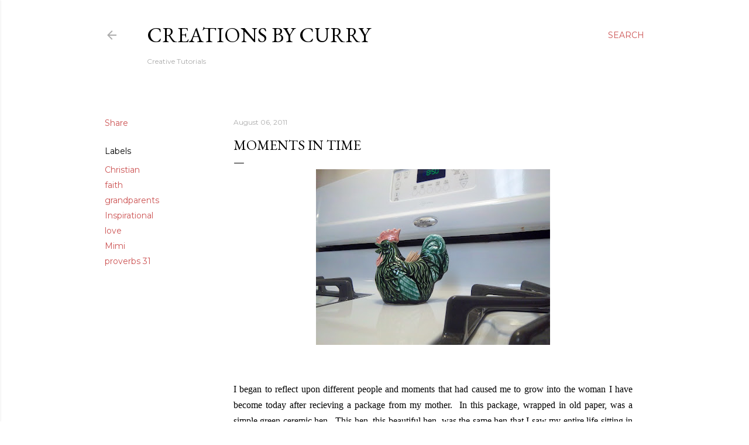

--- FILE ---
content_type: text/html; charset=UTF-8
request_url: http://creationsbycurry.blogspot.com/2011/08/moments-in-time.html
body_size: 29293
content:
<!DOCTYPE html>
<html dir='ltr' lang='en'>
<head>
<meta content='width=device-width, initial-scale=1' name='viewport'/>
<title>Moments in Time</title>
<meta content='text/html; charset=UTF-8' http-equiv='Content-Type'/>
<!-- Chrome, Firefox OS and Opera -->
<meta content='#ffffff' name='theme-color'/>
<!-- Windows Phone -->
<meta content='#ffffff' name='msapplication-navbutton-color'/>
<meta content='blogger' name='generator'/>
<link href='http://creationsbycurry.blogspot.com/favicon.ico' rel='icon' type='image/x-icon'/>
<link href='http://creationsbycurry.blogspot.com/2011/08/moments-in-time.html' rel='canonical'/>
<link rel="alternate" type="application/atom+xml" title="Creations By Curry - Atom" href="http://creationsbycurry.blogspot.com/feeds/posts/default" />
<link rel="alternate" type="application/rss+xml" title="Creations By Curry - RSS" href="http://creationsbycurry.blogspot.com/feeds/posts/default?alt=rss" />
<link rel="service.post" type="application/atom+xml" title="Creations By Curry - Atom" href="https://www.blogger.com/feeds/5718004952598494456/posts/default" />

<link rel="alternate" type="application/atom+xml" title="Creations By Curry - Atom" href="http://creationsbycurry.blogspot.com/feeds/7781089988735387148/comments/default" />
<!--Can't find substitution for tag [blog.ieCssRetrofitLinks]-->
<link href='https://blogger.googleusercontent.com/img/b/R29vZ2xl/AVvXsEjNPVX9AcxKtCkzh-tlmLOL9oBaUHC793oCwk3EZN6b7q3WmvFfD5G4zn3EdhakyuEuzh4B7fB2D5WhXig5IBoGc4qjJidDD2qrdPc_LCcKeKpEMW-7BiN1omFoba7PqeBvHF7JeqxOJ84/s400/100_1718.JPG' rel='image_src'/>
<meta content='http://creationsbycurry.blogspot.com/2011/08/moments-in-time.html' property='og:url'/>
<meta content='Moments in Time' property='og:title'/>
<meta content='         I began to reflect upon different people and moments that had caused me to grow into the woman I have become today after recieving ...' property='og:description'/>
<meta content='https://blogger.googleusercontent.com/img/b/R29vZ2xl/AVvXsEjNPVX9AcxKtCkzh-tlmLOL9oBaUHC793oCwk3EZN6b7q3WmvFfD5G4zn3EdhakyuEuzh4B7fB2D5WhXig5IBoGc4qjJidDD2qrdPc_LCcKeKpEMW-7BiN1omFoba7PqeBvHF7JeqxOJ84/w1200-h630-p-k-no-nu/100_1718.JPG' property='og:image'/>
<style type='text/css'>@font-face{font-family:'EB Garamond';font-style:normal;font-weight:400;font-display:swap;src:url(//fonts.gstatic.com/s/ebgaramond/v32/SlGDmQSNjdsmc35JDF1K5E55YMjF_7DPuGi-6_RkCY9_WamXgHlIbvw.woff2)format('woff2');unicode-range:U+0460-052F,U+1C80-1C8A,U+20B4,U+2DE0-2DFF,U+A640-A69F,U+FE2E-FE2F;}@font-face{font-family:'EB Garamond';font-style:normal;font-weight:400;font-display:swap;src:url(//fonts.gstatic.com/s/ebgaramond/v32/SlGDmQSNjdsmc35JDF1K5E55YMjF_7DPuGi-6_RkAI9_WamXgHlIbvw.woff2)format('woff2');unicode-range:U+0301,U+0400-045F,U+0490-0491,U+04B0-04B1,U+2116;}@font-face{font-family:'EB Garamond';font-style:normal;font-weight:400;font-display:swap;src:url(//fonts.gstatic.com/s/ebgaramond/v32/SlGDmQSNjdsmc35JDF1K5E55YMjF_7DPuGi-6_RkCI9_WamXgHlIbvw.woff2)format('woff2');unicode-range:U+1F00-1FFF;}@font-face{font-family:'EB Garamond';font-style:normal;font-weight:400;font-display:swap;src:url(//fonts.gstatic.com/s/ebgaramond/v32/SlGDmQSNjdsmc35JDF1K5E55YMjF_7DPuGi-6_RkB49_WamXgHlIbvw.woff2)format('woff2');unicode-range:U+0370-0377,U+037A-037F,U+0384-038A,U+038C,U+038E-03A1,U+03A3-03FF;}@font-face{font-family:'EB Garamond';font-style:normal;font-weight:400;font-display:swap;src:url(//fonts.gstatic.com/s/ebgaramond/v32/SlGDmQSNjdsmc35JDF1K5E55YMjF_7DPuGi-6_RkC49_WamXgHlIbvw.woff2)format('woff2');unicode-range:U+0102-0103,U+0110-0111,U+0128-0129,U+0168-0169,U+01A0-01A1,U+01AF-01B0,U+0300-0301,U+0303-0304,U+0308-0309,U+0323,U+0329,U+1EA0-1EF9,U+20AB;}@font-face{font-family:'EB Garamond';font-style:normal;font-weight:400;font-display:swap;src:url(//fonts.gstatic.com/s/ebgaramond/v32/SlGDmQSNjdsmc35JDF1K5E55YMjF_7DPuGi-6_RkCo9_WamXgHlIbvw.woff2)format('woff2');unicode-range:U+0100-02BA,U+02BD-02C5,U+02C7-02CC,U+02CE-02D7,U+02DD-02FF,U+0304,U+0308,U+0329,U+1D00-1DBF,U+1E00-1E9F,U+1EF2-1EFF,U+2020,U+20A0-20AB,U+20AD-20C0,U+2113,U+2C60-2C7F,U+A720-A7FF;}@font-face{font-family:'EB Garamond';font-style:normal;font-weight:400;font-display:swap;src:url(//fonts.gstatic.com/s/ebgaramond/v32/SlGDmQSNjdsmc35JDF1K5E55YMjF_7DPuGi-6_RkBI9_WamXgHlI.woff2)format('woff2');unicode-range:U+0000-00FF,U+0131,U+0152-0153,U+02BB-02BC,U+02C6,U+02DA,U+02DC,U+0304,U+0308,U+0329,U+2000-206F,U+20AC,U+2122,U+2191,U+2193,U+2212,U+2215,U+FEFF,U+FFFD;}@font-face{font-family:'Lora';font-style:normal;font-weight:400;font-display:swap;src:url(//fonts.gstatic.com/s/lora/v37/0QI6MX1D_JOuGQbT0gvTJPa787weuxJMkq18ndeYxZ2JTg.woff2)format('woff2');unicode-range:U+0460-052F,U+1C80-1C8A,U+20B4,U+2DE0-2DFF,U+A640-A69F,U+FE2E-FE2F;}@font-face{font-family:'Lora';font-style:normal;font-weight:400;font-display:swap;src:url(//fonts.gstatic.com/s/lora/v37/0QI6MX1D_JOuGQbT0gvTJPa787weuxJFkq18ndeYxZ2JTg.woff2)format('woff2');unicode-range:U+0301,U+0400-045F,U+0490-0491,U+04B0-04B1,U+2116;}@font-face{font-family:'Lora';font-style:normal;font-weight:400;font-display:swap;src:url(//fonts.gstatic.com/s/lora/v37/0QI6MX1D_JOuGQbT0gvTJPa787weuxI9kq18ndeYxZ2JTg.woff2)format('woff2');unicode-range:U+0302-0303,U+0305,U+0307-0308,U+0310,U+0312,U+0315,U+031A,U+0326-0327,U+032C,U+032F-0330,U+0332-0333,U+0338,U+033A,U+0346,U+034D,U+0391-03A1,U+03A3-03A9,U+03B1-03C9,U+03D1,U+03D5-03D6,U+03F0-03F1,U+03F4-03F5,U+2016-2017,U+2034-2038,U+203C,U+2040,U+2043,U+2047,U+2050,U+2057,U+205F,U+2070-2071,U+2074-208E,U+2090-209C,U+20D0-20DC,U+20E1,U+20E5-20EF,U+2100-2112,U+2114-2115,U+2117-2121,U+2123-214F,U+2190,U+2192,U+2194-21AE,U+21B0-21E5,U+21F1-21F2,U+21F4-2211,U+2213-2214,U+2216-22FF,U+2308-230B,U+2310,U+2319,U+231C-2321,U+2336-237A,U+237C,U+2395,U+239B-23B7,U+23D0,U+23DC-23E1,U+2474-2475,U+25AF,U+25B3,U+25B7,U+25BD,U+25C1,U+25CA,U+25CC,U+25FB,U+266D-266F,U+27C0-27FF,U+2900-2AFF,U+2B0E-2B11,U+2B30-2B4C,U+2BFE,U+3030,U+FF5B,U+FF5D,U+1D400-1D7FF,U+1EE00-1EEFF;}@font-face{font-family:'Lora';font-style:normal;font-weight:400;font-display:swap;src:url(//fonts.gstatic.com/s/lora/v37/0QI6MX1D_JOuGQbT0gvTJPa787weuxIvkq18ndeYxZ2JTg.woff2)format('woff2');unicode-range:U+0001-000C,U+000E-001F,U+007F-009F,U+20DD-20E0,U+20E2-20E4,U+2150-218F,U+2190,U+2192,U+2194-2199,U+21AF,U+21E6-21F0,U+21F3,U+2218-2219,U+2299,U+22C4-22C6,U+2300-243F,U+2440-244A,U+2460-24FF,U+25A0-27BF,U+2800-28FF,U+2921-2922,U+2981,U+29BF,U+29EB,U+2B00-2BFF,U+4DC0-4DFF,U+FFF9-FFFB,U+10140-1018E,U+10190-1019C,U+101A0,U+101D0-101FD,U+102E0-102FB,U+10E60-10E7E,U+1D2C0-1D2D3,U+1D2E0-1D37F,U+1F000-1F0FF,U+1F100-1F1AD,U+1F1E6-1F1FF,U+1F30D-1F30F,U+1F315,U+1F31C,U+1F31E,U+1F320-1F32C,U+1F336,U+1F378,U+1F37D,U+1F382,U+1F393-1F39F,U+1F3A7-1F3A8,U+1F3AC-1F3AF,U+1F3C2,U+1F3C4-1F3C6,U+1F3CA-1F3CE,U+1F3D4-1F3E0,U+1F3ED,U+1F3F1-1F3F3,U+1F3F5-1F3F7,U+1F408,U+1F415,U+1F41F,U+1F426,U+1F43F,U+1F441-1F442,U+1F444,U+1F446-1F449,U+1F44C-1F44E,U+1F453,U+1F46A,U+1F47D,U+1F4A3,U+1F4B0,U+1F4B3,U+1F4B9,U+1F4BB,U+1F4BF,U+1F4C8-1F4CB,U+1F4D6,U+1F4DA,U+1F4DF,U+1F4E3-1F4E6,U+1F4EA-1F4ED,U+1F4F7,U+1F4F9-1F4FB,U+1F4FD-1F4FE,U+1F503,U+1F507-1F50B,U+1F50D,U+1F512-1F513,U+1F53E-1F54A,U+1F54F-1F5FA,U+1F610,U+1F650-1F67F,U+1F687,U+1F68D,U+1F691,U+1F694,U+1F698,U+1F6AD,U+1F6B2,U+1F6B9-1F6BA,U+1F6BC,U+1F6C6-1F6CF,U+1F6D3-1F6D7,U+1F6E0-1F6EA,U+1F6F0-1F6F3,U+1F6F7-1F6FC,U+1F700-1F7FF,U+1F800-1F80B,U+1F810-1F847,U+1F850-1F859,U+1F860-1F887,U+1F890-1F8AD,U+1F8B0-1F8BB,U+1F8C0-1F8C1,U+1F900-1F90B,U+1F93B,U+1F946,U+1F984,U+1F996,U+1F9E9,U+1FA00-1FA6F,U+1FA70-1FA7C,U+1FA80-1FA89,U+1FA8F-1FAC6,U+1FACE-1FADC,U+1FADF-1FAE9,U+1FAF0-1FAF8,U+1FB00-1FBFF;}@font-face{font-family:'Lora';font-style:normal;font-weight:400;font-display:swap;src:url(//fonts.gstatic.com/s/lora/v37/0QI6MX1D_JOuGQbT0gvTJPa787weuxJOkq18ndeYxZ2JTg.woff2)format('woff2');unicode-range:U+0102-0103,U+0110-0111,U+0128-0129,U+0168-0169,U+01A0-01A1,U+01AF-01B0,U+0300-0301,U+0303-0304,U+0308-0309,U+0323,U+0329,U+1EA0-1EF9,U+20AB;}@font-face{font-family:'Lora';font-style:normal;font-weight:400;font-display:swap;src:url(//fonts.gstatic.com/s/lora/v37/0QI6MX1D_JOuGQbT0gvTJPa787weuxJPkq18ndeYxZ2JTg.woff2)format('woff2');unicode-range:U+0100-02BA,U+02BD-02C5,U+02C7-02CC,U+02CE-02D7,U+02DD-02FF,U+0304,U+0308,U+0329,U+1D00-1DBF,U+1E00-1E9F,U+1EF2-1EFF,U+2020,U+20A0-20AB,U+20AD-20C0,U+2113,U+2C60-2C7F,U+A720-A7FF;}@font-face{font-family:'Lora';font-style:normal;font-weight:400;font-display:swap;src:url(//fonts.gstatic.com/s/lora/v37/0QI6MX1D_JOuGQbT0gvTJPa787weuxJBkq18ndeYxZ0.woff2)format('woff2');unicode-range:U+0000-00FF,U+0131,U+0152-0153,U+02BB-02BC,U+02C6,U+02DA,U+02DC,U+0304,U+0308,U+0329,U+2000-206F,U+20AC,U+2122,U+2191,U+2193,U+2212,U+2215,U+FEFF,U+FFFD;}@font-face{font-family:'Montserrat';font-style:normal;font-weight:400;font-display:swap;src:url(//fonts.gstatic.com/s/montserrat/v31/JTUSjIg1_i6t8kCHKm459WRhyyTh89ZNpQ.woff2)format('woff2');unicode-range:U+0460-052F,U+1C80-1C8A,U+20B4,U+2DE0-2DFF,U+A640-A69F,U+FE2E-FE2F;}@font-face{font-family:'Montserrat';font-style:normal;font-weight:400;font-display:swap;src:url(//fonts.gstatic.com/s/montserrat/v31/JTUSjIg1_i6t8kCHKm459W1hyyTh89ZNpQ.woff2)format('woff2');unicode-range:U+0301,U+0400-045F,U+0490-0491,U+04B0-04B1,U+2116;}@font-face{font-family:'Montserrat';font-style:normal;font-weight:400;font-display:swap;src:url(//fonts.gstatic.com/s/montserrat/v31/JTUSjIg1_i6t8kCHKm459WZhyyTh89ZNpQ.woff2)format('woff2');unicode-range:U+0102-0103,U+0110-0111,U+0128-0129,U+0168-0169,U+01A0-01A1,U+01AF-01B0,U+0300-0301,U+0303-0304,U+0308-0309,U+0323,U+0329,U+1EA0-1EF9,U+20AB;}@font-face{font-family:'Montserrat';font-style:normal;font-weight:400;font-display:swap;src:url(//fonts.gstatic.com/s/montserrat/v31/JTUSjIg1_i6t8kCHKm459WdhyyTh89ZNpQ.woff2)format('woff2');unicode-range:U+0100-02BA,U+02BD-02C5,U+02C7-02CC,U+02CE-02D7,U+02DD-02FF,U+0304,U+0308,U+0329,U+1D00-1DBF,U+1E00-1E9F,U+1EF2-1EFF,U+2020,U+20A0-20AB,U+20AD-20C0,U+2113,U+2C60-2C7F,U+A720-A7FF;}@font-face{font-family:'Montserrat';font-style:normal;font-weight:400;font-display:swap;src:url(//fonts.gstatic.com/s/montserrat/v31/JTUSjIg1_i6t8kCHKm459WlhyyTh89Y.woff2)format('woff2');unicode-range:U+0000-00FF,U+0131,U+0152-0153,U+02BB-02BC,U+02C6,U+02DA,U+02DC,U+0304,U+0308,U+0329,U+2000-206F,U+20AC,U+2122,U+2191,U+2193,U+2212,U+2215,U+FEFF,U+FFFD;}@font-face{font-family:'Montserrat';font-style:normal;font-weight:700;font-display:swap;src:url(//fonts.gstatic.com/s/montserrat/v31/JTUSjIg1_i6t8kCHKm459WRhyyTh89ZNpQ.woff2)format('woff2');unicode-range:U+0460-052F,U+1C80-1C8A,U+20B4,U+2DE0-2DFF,U+A640-A69F,U+FE2E-FE2F;}@font-face{font-family:'Montserrat';font-style:normal;font-weight:700;font-display:swap;src:url(//fonts.gstatic.com/s/montserrat/v31/JTUSjIg1_i6t8kCHKm459W1hyyTh89ZNpQ.woff2)format('woff2');unicode-range:U+0301,U+0400-045F,U+0490-0491,U+04B0-04B1,U+2116;}@font-face{font-family:'Montserrat';font-style:normal;font-weight:700;font-display:swap;src:url(//fonts.gstatic.com/s/montserrat/v31/JTUSjIg1_i6t8kCHKm459WZhyyTh89ZNpQ.woff2)format('woff2');unicode-range:U+0102-0103,U+0110-0111,U+0128-0129,U+0168-0169,U+01A0-01A1,U+01AF-01B0,U+0300-0301,U+0303-0304,U+0308-0309,U+0323,U+0329,U+1EA0-1EF9,U+20AB;}@font-face{font-family:'Montserrat';font-style:normal;font-weight:700;font-display:swap;src:url(//fonts.gstatic.com/s/montserrat/v31/JTUSjIg1_i6t8kCHKm459WdhyyTh89ZNpQ.woff2)format('woff2');unicode-range:U+0100-02BA,U+02BD-02C5,U+02C7-02CC,U+02CE-02D7,U+02DD-02FF,U+0304,U+0308,U+0329,U+1D00-1DBF,U+1E00-1E9F,U+1EF2-1EFF,U+2020,U+20A0-20AB,U+20AD-20C0,U+2113,U+2C60-2C7F,U+A720-A7FF;}@font-face{font-family:'Montserrat';font-style:normal;font-weight:700;font-display:swap;src:url(//fonts.gstatic.com/s/montserrat/v31/JTUSjIg1_i6t8kCHKm459WlhyyTh89Y.woff2)format('woff2');unicode-range:U+0000-00FF,U+0131,U+0152-0153,U+02BB-02BC,U+02C6,U+02DA,U+02DC,U+0304,U+0308,U+0329,U+2000-206F,U+20AC,U+2122,U+2191,U+2193,U+2212,U+2215,U+FEFF,U+FFFD;}</style>
<style id='page-skin-1' type='text/css'><!--
/*! normalize.css v3.0.1 | MIT License | git.io/normalize */html{font-family:sans-serif;-ms-text-size-adjust:100%;-webkit-text-size-adjust:100%}body{margin:0}article,aside,details,figcaption,figure,footer,header,hgroup,main,nav,section,summary{display:block}audio,canvas,progress,video{display:inline-block;vertical-align:baseline}audio:not([controls]){display:none;height:0}[hidden],template{display:none}a{background:transparent}a:active,a:hover{outline:0}abbr[title]{border-bottom:1px dotted}b,strong{font-weight:bold}dfn{font-style:italic}h1{font-size:2em;margin:.67em 0}mark{background:#ff0;color:#000}small{font-size:80%}sub,sup{font-size:75%;line-height:0;position:relative;vertical-align:baseline}sup{top:-0.5em}sub{bottom:-0.25em}img{border:0}svg:not(:root){overflow:hidden}figure{margin:1em 40px}hr{-moz-box-sizing:content-box;box-sizing:content-box;height:0}pre{overflow:auto}code,kbd,pre,samp{font-family:monospace,monospace;font-size:1em}button,input,optgroup,select,textarea{color:inherit;font:inherit;margin:0}button{overflow:visible}button,select{text-transform:none}button,html input[type="button"],input[type="reset"],input[type="submit"]{-webkit-appearance:button;cursor:pointer}button[disabled],html input[disabled]{cursor:default}button::-moz-focus-inner,input::-moz-focus-inner{border:0;padding:0}input{line-height:normal}input[type="checkbox"],input[type="radio"]{box-sizing:border-box;padding:0}input[type="number"]::-webkit-inner-spin-button,input[type="number"]::-webkit-outer-spin-button{height:auto}input[type="search"]{-webkit-appearance:textfield;-moz-box-sizing:content-box;-webkit-box-sizing:content-box;box-sizing:content-box}input[type="search"]::-webkit-search-cancel-button,input[type="search"]::-webkit-search-decoration{-webkit-appearance:none}fieldset{border:1px solid #c0c0c0;margin:0 2px;padding:.35em .625em .75em}legend{border:0;padding:0}textarea{overflow:auto}optgroup{font-weight:bold}table{border-collapse:collapse;border-spacing:0}td,th{padding:0}
/*!************************************************
* Blogger Template Style
* Name: Soho
**************************************************/
body{
overflow-wrap:break-word;
word-break:break-word;
word-wrap:break-word
}
.hidden{
display:none
}
.invisible{
visibility:hidden
}
.container::after,.float-container::after{
clear:both;
content:"";
display:table
}
.clearboth{
clear:both
}
#comments .comment .comment-actions,.subscribe-popup .FollowByEmail .follow-by-email-submit{
background:0 0;
border:0;
box-shadow:none;
color:#cc5252;
cursor:pointer;
font-size:14px;
font-weight:700;
outline:0;
text-decoration:none;
text-transform:uppercase;
width:auto
}
.dim-overlay{
background-color:rgba(0,0,0,.54);
height:100vh;
left:0;
position:fixed;
top:0;
width:100%
}
#sharing-dim-overlay{
background-color:transparent
}
input::-ms-clear{
display:none
}
.blogger-logo,.svg-icon-24.blogger-logo{
fill:#ff9800;
opacity:1
}
.loading-spinner-large{
-webkit-animation:mspin-rotate 1.568s infinite linear;
animation:mspin-rotate 1.568s infinite linear;
height:48px;
overflow:hidden;
position:absolute;
width:48px;
z-index:200
}
.loading-spinner-large>div{
-webkit-animation:mspin-revrot 5332ms infinite steps(4);
animation:mspin-revrot 5332ms infinite steps(4)
}
.loading-spinner-large>div>div{
-webkit-animation:mspin-singlecolor-large-film 1333ms infinite steps(81);
animation:mspin-singlecolor-large-film 1333ms infinite steps(81);
background-size:100%;
height:48px;
width:3888px
}
.mspin-black-large>div>div,.mspin-grey_54-large>div>div{
background-image:url(https://www.blogblog.com/indie/mspin_black_large.svg)
}
.mspin-white-large>div>div{
background-image:url(https://www.blogblog.com/indie/mspin_white_large.svg)
}
.mspin-grey_54-large{
opacity:.54
}
@-webkit-keyframes mspin-singlecolor-large-film{
from{
-webkit-transform:translateX(0);
transform:translateX(0)
}
to{
-webkit-transform:translateX(-3888px);
transform:translateX(-3888px)
}
}
@keyframes mspin-singlecolor-large-film{
from{
-webkit-transform:translateX(0);
transform:translateX(0)
}
to{
-webkit-transform:translateX(-3888px);
transform:translateX(-3888px)
}
}
@-webkit-keyframes mspin-rotate{
from{
-webkit-transform:rotate(0);
transform:rotate(0)
}
to{
-webkit-transform:rotate(360deg);
transform:rotate(360deg)
}
}
@keyframes mspin-rotate{
from{
-webkit-transform:rotate(0);
transform:rotate(0)
}
to{
-webkit-transform:rotate(360deg);
transform:rotate(360deg)
}
}
@-webkit-keyframes mspin-revrot{
from{
-webkit-transform:rotate(0);
transform:rotate(0)
}
to{
-webkit-transform:rotate(-360deg);
transform:rotate(-360deg)
}
}
@keyframes mspin-revrot{
from{
-webkit-transform:rotate(0);
transform:rotate(0)
}
to{
-webkit-transform:rotate(-360deg);
transform:rotate(-360deg)
}
}
.skip-navigation{
background-color:#fff;
box-sizing:border-box;
color:#000;
display:block;
height:0;
left:0;
line-height:50px;
overflow:hidden;
padding-top:0;
position:fixed;
text-align:center;
top:0;
-webkit-transition:box-shadow .3s,height .3s,padding-top .3s;
transition:box-shadow .3s,height .3s,padding-top .3s;
width:100%;
z-index:900
}
.skip-navigation:focus{
box-shadow:0 4px 5px 0 rgba(0,0,0,.14),0 1px 10px 0 rgba(0,0,0,.12),0 2px 4px -1px rgba(0,0,0,.2);
height:50px
}
#main{
outline:0
}
.main-heading{
position:absolute;
clip:rect(1px,1px,1px,1px);
padding:0;
border:0;
height:1px;
width:1px;
overflow:hidden
}
.Attribution{
margin-top:1em;
text-align:center
}
.Attribution .blogger img,.Attribution .blogger svg{
vertical-align:bottom
}
.Attribution .blogger img{
margin-right:.5em
}
.Attribution div{
line-height:24px;
margin-top:.5em
}
.Attribution .copyright,.Attribution .image-attribution{
font-size:.7em;
margin-top:1.5em
}
.BLOG_mobile_video_class{
display:none
}
.bg-photo{
background-attachment:scroll!important
}
body .CSS_LIGHTBOX{
z-index:900
}
.extendable .show-less,.extendable .show-more{
border-color:#cc5252;
color:#cc5252;
margin-top:8px
}
.extendable .show-less.hidden,.extendable .show-more.hidden{
display:none
}
.inline-ad{
display:none;
max-width:100%;
overflow:hidden
}
.adsbygoogle{
display:block
}
#cookieChoiceInfo{
bottom:0;
top:auto
}
iframe.b-hbp-video{
border:0
}
.post-body img{
max-width:100%
}
.post-body iframe{
max-width:100%
}
.post-body a[imageanchor="1"]{
display:inline-block
}
.byline{
margin-right:1em
}
.byline:last-child{
margin-right:0
}
.link-copied-dialog{
max-width:520px;
outline:0
}
.link-copied-dialog .modal-dialog-buttons{
margin-top:8px
}
.link-copied-dialog .goog-buttonset-default{
background:0 0;
border:0
}
.link-copied-dialog .goog-buttonset-default:focus{
outline:0
}
.paging-control-container{
margin-bottom:16px
}
.paging-control-container .paging-control{
display:inline-block
}
.paging-control-container .comment-range-text::after,.paging-control-container .paging-control{
color:#cc5252
}
.paging-control-container .comment-range-text,.paging-control-container .paging-control{
margin-right:8px
}
.paging-control-container .comment-range-text::after,.paging-control-container .paging-control::after{
content:"\b7";
cursor:default;
padding-left:8px;
pointer-events:none
}
.paging-control-container .comment-range-text:last-child::after,.paging-control-container .paging-control:last-child::after{
content:none
}
.byline.reactions iframe{
height:20px
}
.b-notification{
color:#000;
background-color:#fff;
border-bottom:solid 1px #000;
box-sizing:border-box;
padding:16px 32px;
text-align:center
}
.b-notification.visible{
-webkit-transition:margin-top .3s cubic-bezier(.4,0,.2,1);
transition:margin-top .3s cubic-bezier(.4,0,.2,1)
}
.b-notification.invisible{
position:absolute
}
.b-notification-close{
position:absolute;
right:8px;
top:8px
}
.no-posts-message{
line-height:40px;
text-align:center
}
@media screen and (max-width:1162px){
body.item-view .post-body a[imageanchor="1"][style*="float: left;"],body.item-view .post-body a[imageanchor="1"][style*="float: right;"]{
float:none!important;
clear:none!important
}
body.item-view .post-body a[imageanchor="1"] img{
display:block;
height:auto;
margin:0 auto
}
body.item-view .post-body>.separator:first-child>a[imageanchor="1"]:first-child{
margin-top:20px
}
.post-body a[imageanchor]{
display:block
}
body.item-view .post-body a[imageanchor="1"]{
margin-left:0!important;
margin-right:0!important
}
body.item-view .post-body a[imageanchor="1"]+a[imageanchor="1"]{
margin-top:16px
}
}
.item-control{
display:none
}
#comments{
border-top:1px dashed rgba(0,0,0,.54);
margin-top:20px;
padding:20px
}
#comments .comment-thread ol{
margin:0;
padding-left:0;
padding-left:0
}
#comments .comment .comment-replybox-single,#comments .comment-thread .comment-replies{
margin-left:60px
}
#comments .comment-thread .thread-count{
display:none
}
#comments .comment{
list-style-type:none;
padding:0 0 30px;
position:relative
}
#comments .comment .comment{
padding-bottom:8px
}
.comment .avatar-image-container{
position:absolute
}
.comment .avatar-image-container img{
border-radius:50%
}
.avatar-image-container svg,.comment .avatar-image-container .avatar-icon{
border-radius:50%;
border:solid 1px #000000;
box-sizing:border-box;
fill:#000000;
height:35px;
margin:0;
padding:7px;
width:35px
}
.comment .comment-block{
margin-top:10px;
margin-left:60px;
padding-bottom:0
}
#comments .comment-author-header-wrapper{
margin-left:40px
}
#comments .comment .thread-expanded .comment-block{
padding-bottom:20px
}
#comments .comment .comment-header .user,#comments .comment .comment-header .user a{
color:#000000;
font-style:normal;
font-weight:700
}
#comments .comment .comment-actions{
bottom:0;
margin-bottom:15px;
position:absolute
}
#comments .comment .comment-actions>*{
margin-right:8px
}
#comments .comment .comment-header .datetime{
bottom:0;
color:rgba(102, 102, 102, 0.54);
display:inline-block;
font-size:13px;
font-style:italic;
margin-left:8px
}
#comments .comment .comment-footer .comment-timestamp a,#comments .comment .comment-header .datetime a{
color:rgba(102, 102, 102, 0.54)
}
#comments .comment .comment-content,.comment .comment-body{
margin-top:12px;
word-break:break-word
}
.comment-body{
margin-bottom:12px
}
#comments.embed[data-num-comments="0"]{
border:0;
margin-top:0;
padding-top:0
}
#comments.embed[data-num-comments="0"] #comment-post-message,#comments.embed[data-num-comments="0"] div.comment-form>p,#comments.embed[data-num-comments="0"] p.comment-footer{
display:none
}
#comment-editor-src{
display:none
}
.comments .comments-content .loadmore.loaded{
max-height:0;
opacity:0;
overflow:hidden
}
.extendable .remaining-items{
height:0;
overflow:hidden;
-webkit-transition:height .3s cubic-bezier(.4,0,.2,1);
transition:height .3s cubic-bezier(.4,0,.2,1)
}
.extendable .remaining-items.expanded{
height:auto
}
.svg-icon-24,.svg-icon-24-button{
cursor:pointer;
height:24px;
width:24px;
min-width:24px
}
.touch-icon{
margin:-12px;
padding:12px
}
.touch-icon:active,.touch-icon:focus{
background-color:rgba(153,153,153,.4);
border-radius:50%
}
svg:not(:root).touch-icon{
overflow:visible
}
html[dir=rtl] .rtl-reversible-icon{
-webkit-transform:scaleX(-1);
-ms-transform:scaleX(-1);
transform:scaleX(-1)
}
.svg-icon-24-button,.touch-icon-button{
background:0 0;
border:0;
margin:0;
outline:0;
padding:0
}
.touch-icon-button .touch-icon:active,.touch-icon-button .touch-icon:focus{
background-color:transparent
}
.touch-icon-button:active .touch-icon,.touch-icon-button:focus .touch-icon{
background-color:rgba(153,153,153,.4);
border-radius:50%
}
.Profile .default-avatar-wrapper .avatar-icon{
border-radius:50%;
border:solid 1px #000000;
box-sizing:border-box;
fill:#000000;
margin:0
}
.Profile .individual .default-avatar-wrapper .avatar-icon{
padding:25px
}
.Profile .individual .avatar-icon,.Profile .individual .profile-img{
height:120px;
width:120px
}
.Profile .team .default-avatar-wrapper .avatar-icon{
padding:8px
}
.Profile .team .avatar-icon,.Profile .team .default-avatar-wrapper,.Profile .team .profile-img{
height:40px;
width:40px
}
.snippet-container{
margin:0;
position:relative;
overflow:hidden
}
.snippet-fade{
bottom:0;
box-sizing:border-box;
position:absolute;
width:96px
}
.snippet-fade{
right:0
}
.snippet-fade:after{
content:"\2026"
}
.snippet-fade:after{
float:right
}
.centered-top-container.sticky{
left:0;
position:fixed;
right:0;
top:0;
width:auto;
z-index:50;
-webkit-transition-property:opacity,-webkit-transform;
transition-property:opacity,-webkit-transform;
transition-property:transform,opacity;
transition-property:transform,opacity,-webkit-transform;
-webkit-transition-duration:.2s;
transition-duration:.2s;
-webkit-transition-timing-function:cubic-bezier(.4,0,.2,1);
transition-timing-function:cubic-bezier(.4,0,.2,1)
}
.centered-top-placeholder{
display:none
}
.collapsed-header .centered-top-placeholder{
display:block
}
.centered-top-container .Header .replaced h1,.centered-top-placeholder .Header .replaced h1{
display:none
}
.centered-top-container.sticky .Header .replaced h1{
display:block
}
.centered-top-container.sticky .Header .header-widget{
background:0 0
}
.centered-top-container.sticky .Header .header-image-wrapper{
display:none
}
.centered-top-container img,.centered-top-placeholder img{
max-width:100%
}
.collapsible{
-webkit-transition:height .3s cubic-bezier(.4,0,.2,1);
transition:height .3s cubic-bezier(.4,0,.2,1)
}
.collapsible,.collapsible>summary{
display:block;
overflow:hidden
}
.collapsible>:not(summary){
display:none
}
.collapsible[open]>:not(summary){
display:block
}
.collapsible:focus,.collapsible>summary:focus{
outline:0
}
.collapsible>summary{
cursor:pointer;
display:block;
padding:0
}
.collapsible:focus>summary,.collapsible>summary:focus{
background-color:transparent
}
.collapsible>summary::-webkit-details-marker{
display:none
}
.collapsible-title{
-webkit-box-align:center;
-webkit-align-items:center;
-ms-flex-align:center;
align-items:center;
display:-webkit-box;
display:-webkit-flex;
display:-ms-flexbox;
display:flex
}
.collapsible-title .title{
-webkit-box-flex:1;
-webkit-flex:1 1 auto;
-ms-flex:1 1 auto;
flex:1 1 auto;
-webkit-box-ordinal-group:1;
-webkit-order:0;
-ms-flex-order:0;
order:0;
overflow:hidden;
text-overflow:ellipsis;
white-space:nowrap
}
.collapsible-title .chevron-down,.collapsible[open] .collapsible-title .chevron-up{
display:block
}
.collapsible-title .chevron-up,.collapsible[open] .collapsible-title .chevron-down{
display:none
}
.flat-button{
cursor:pointer;
display:inline-block;
font-weight:700;
text-transform:uppercase;
border-radius:2px;
padding:8px;
margin:-8px
}
.flat-icon-button{
background:0 0;
border:0;
margin:0;
outline:0;
padding:0;
margin:-12px;
padding:12px;
cursor:pointer;
box-sizing:content-box;
display:inline-block;
line-height:0
}
.flat-icon-button,.flat-icon-button .splash-wrapper{
border-radius:50%
}
.flat-icon-button .splash.animate{
-webkit-animation-duration:.3s;
animation-duration:.3s
}
.overflowable-container{
max-height:28px;
overflow:hidden;
position:relative
}
.overflow-button{
cursor:pointer
}
#overflowable-dim-overlay{
background:0 0
}
.overflow-popup{
box-shadow:0 2px 2px 0 rgba(0,0,0,.14),0 3px 1px -2px rgba(0,0,0,.2),0 1px 5px 0 rgba(0,0,0,.12);
background-color:#ffffff;
left:0;
max-width:calc(100% - 32px);
position:absolute;
top:0;
visibility:hidden;
z-index:101
}
.overflow-popup ul{
list-style:none
}
.overflow-popup .tabs li,.overflow-popup li{
display:block;
height:auto
}
.overflow-popup .tabs li{
padding-left:0;
padding-right:0
}
.overflow-button.hidden,.overflow-popup .tabs li.hidden,.overflow-popup li.hidden{
display:none
}
.search{
display:-webkit-box;
display:-webkit-flex;
display:-ms-flexbox;
display:flex;
line-height:24px;
width:24px
}
.search.focused{
width:100%
}
.search.focused .section{
width:100%
}
.search form{
z-index:101
}
.search h3{
display:none
}
.search form{
display:-webkit-box;
display:-webkit-flex;
display:-ms-flexbox;
display:flex;
-webkit-box-flex:1;
-webkit-flex:1 0 0;
-ms-flex:1 0 0px;
flex:1 0 0;
border-bottom:solid 1px transparent;
padding-bottom:8px
}
.search form>*{
display:none
}
.search.focused form>*{
display:block
}
.search .search-input label{
display:none
}
.centered-top-placeholder.cloned .search form{
z-index:30
}
.search.focused form{
border-color:rgba(102, 102, 102, 0.54);
position:relative;
width:auto
}
.collapsed-header .centered-top-container .search.focused form{
border-bottom-color:transparent
}
.search-expand{
-webkit-box-flex:0;
-webkit-flex:0 0 auto;
-ms-flex:0 0 auto;
flex:0 0 auto
}
.search-expand-text{
display:none
}
.search-close{
display:inline;
vertical-align:middle
}
.search-input{
-webkit-box-flex:1;
-webkit-flex:1 0 1px;
-ms-flex:1 0 1px;
flex:1 0 1px
}
.search-input input{
background:0 0;
border:0;
box-sizing:border-box;
color:rgba(102, 102, 102, 0.54);
display:inline-block;
outline:0;
width:calc(100% - 48px)
}
.search-input input.no-cursor{
color:transparent;
text-shadow:0 0 0 rgba(102, 102, 102, 0.54)
}
.collapsed-header .centered-top-container .search-action,.collapsed-header .centered-top-container .search-input input{
color:rgba(102, 102, 102, 0.54)
}
.collapsed-header .centered-top-container .search-input input.no-cursor{
color:transparent;
text-shadow:0 0 0 rgba(102, 102, 102, 0.54)
}
.collapsed-header .centered-top-container .search-input input.no-cursor:focus,.search-input input.no-cursor:focus{
outline:0
}
.search-focused>*{
visibility:hidden
}
.search-focused .search,.search-focused .search-icon{
visibility:visible
}
.search.focused .search-action{
display:block
}
.search.focused .search-action:disabled{
opacity:.3
}
.widget.Sharing .sharing-button{
display:none
}
.widget.Sharing .sharing-buttons li{
padding:0
}
.widget.Sharing .sharing-buttons li span{
display:none
}
.post-share-buttons{
position:relative
}
.centered-bottom .share-buttons .svg-icon-24,.share-buttons .svg-icon-24{
fill:#000000
}
.sharing-open.touch-icon-button:active .touch-icon,.sharing-open.touch-icon-button:focus .touch-icon{
background-color:transparent
}
.share-buttons{
background-color:#ffffff;
border-radius:2px;
box-shadow:0 2px 2px 0 rgba(0,0,0,.14),0 3px 1px -2px rgba(0,0,0,.2),0 1px 5px 0 rgba(0,0,0,.12);
color:#000000;
list-style:none;
margin:0;
padding:8px 0;
position:absolute;
top:-11px;
min-width:200px;
z-index:101
}
.share-buttons.hidden{
display:none
}
.sharing-button{
background:0 0;
border:0;
margin:0;
outline:0;
padding:0;
cursor:pointer
}
.share-buttons li{
margin:0;
height:48px
}
.share-buttons li:last-child{
margin-bottom:0
}
.share-buttons li .sharing-platform-button{
box-sizing:border-box;
cursor:pointer;
display:block;
height:100%;
margin-bottom:0;
padding:0 16px;
position:relative;
width:100%
}
.share-buttons li .sharing-platform-button:focus,.share-buttons li .sharing-platform-button:hover{
background-color:rgba(128,128,128,.1);
outline:0
}
.share-buttons li svg[class*=" sharing-"],.share-buttons li svg[class^=sharing-]{
position:absolute;
top:10px
}
.share-buttons li span.sharing-platform-button{
position:relative;
top:0
}
.share-buttons li .platform-sharing-text{
display:block;
font-size:16px;
line-height:48px;
white-space:nowrap
}
.share-buttons li .platform-sharing-text{
margin-left:56px
}
.sidebar-container{
background-color:#f7f7f7;
max-width:284px;
overflow-y:auto;
-webkit-transition-property:-webkit-transform;
transition-property:-webkit-transform;
transition-property:transform;
transition-property:transform,-webkit-transform;
-webkit-transition-duration:.3s;
transition-duration:.3s;
-webkit-transition-timing-function:cubic-bezier(0,0,.2,1);
transition-timing-function:cubic-bezier(0,0,.2,1);
width:284px;
z-index:101;
-webkit-overflow-scrolling:touch
}
.sidebar-container .navigation{
line-height:0;
padding:16px
}
.sidebar-container .sidebar-back{
cursor:pointer
}
.sidebar-container .widget{
background:0 0;
margin:0 16px;
padding:16px 0
}
.sidebar-container .widget .title{
color:rgba(102, 102, 102, 0.54);
margin:0
}
.sidebar-container .widget ul{
list-style:none;
margin:0;
padding:0
}
.sidebar-container .widget ul ul{
margin-left:1em
}
.sidebar-container .widget li{
font-size:16px;
line-height:normal
}
.sidebar-container .widget+.widget{
border-top:1px dashed rgba(102, 102, 102, 0.54)
}
.BlogArchive li{
margin:16px 0
}
.BlogArchive li:last-child{
margin-bottom:0
}
.Label li a{
display:inline-block
}
.BlogArchive .post-count,.Label .label-count{
float:right;
margin-left:.25em
}
.BlogArchive .post-count::before,.Label .label-count::before{
content:"("
}
.BlogArchive .post-count::after,.Label .label-count::after{
content:")"
}
.widget.Translate .skiptranslate>div{
display:block!important
}
.widget.Profile .profile-link{
display:-webkit-box;
display:-webkit-flex;
display:-ms-flexbox;
display:flex
}
.widget.Profile .team-member .default-avatar-wrapper,.widget.Profile .team-member .profile-img{
-webkit-box-flex:0;
-webkit-flex:0 0 auto;
-ms-flex:0 0 auto;
flex:0 0 auto;
margin-right:1em
}
.widget.Profile .individual .profile-link{
-webkit-box-orient:vertical;
-webkit-box-direction:normal;
-webkit-flex-direction:column;
-ms-flex-direction:column;
flex-direction:column
}
.widget.Profile .team .profile-link .profile-name{
-webkit-align-self:center;
-ms-flex-item-align:center;
align-self:center;
display:block;
-webkit-box-flex:1;
-webkit-flex:1 1 auto;
-ms-flex:1 1 auto;
flex:1 1 auto
}
.dim-overlay{
background-color:rgba(0,0,0,.54);
z-index:100
}
body.sidebar-visible{
overflow-y:hidden
}
@media screen and (max-width:1439px){
.sidebar-container{
bottom:0;
position:fixed;
top:0;
left:0;
right:auto
}
.sidebar-container.sidebar-invisible{
-webkit-transition-timing-function:cubic-bezier(.4,0,.6,1);
transition-timing-function:cubic-bezier(.4,0,.6,1)
}
html[dir=ltr] .sidebar-container.sidebar-invisible{
-webkit-transform:translateX(-284px);
-ms-transform:translateX(-284px);
transform:translateX(-284px)
}
html[dir=rtl] .sidebar-container.sidebar-invisible{
-webkit-transform:translateX(284px);
-ms-transform:translateX(284px);
transform:translateX(284px)
}
}
@media screen and (min-width:1440px){
.sidebar-container{
position:absolute;
top:0;
left:0;
right:auto
}
.sidebar-container .navigation{
display:none
}
}
.dialog{
box-shadow:0 2px 2px 0 rgba(0,0,0,.14),0 3px 1px -2px rgba(0,0,0,.2),0 1px 5px 0 rgba(0,0,0,.12);
background:#ffffff;
box-sizing:border-box;
color:#000000;
padding:30px;
position:fixed;
text-align:center;
width:calc(100% - 24px);
z-index:101
}
.dialog input[type=email],.dialog input[type=text]{
background-color:transparent;
border:0;
border-bottom:solid 1px rgba(0,0,0,.12);
color:#000000;
display:block;
font-family:EB Garamond, serif;
font-size:16px;
line-height:24px;
margin:auto;
padding-bottom:7px;
outline:0;
text-align:center;
width:100%
}
.dialog input[type=email]::-webkit-input-placeholder,.dialog input[type=text]::-webkit-input-placeholder{
color:#000000
}
.dialog input[type=email]::-moz-placeholder,.dialog input[type=text]::-moz-placeholder{
color:#000000
}
.dialog input[type=email]:-ms-input-placeholder,.dialog input[type=text]:-ms-input-placeholder{
color:#000000
}
.dialog input[type=email]::-ms-input-placeholder,.dialog input[type=text]::-ms-input-placeholder{
color:#000000
}
.dialog input[type=email]::placeholder,.dialog input[type=text]::placeholder{
color:#000000
}
.dialog input[type=email]:focus,.dialog input[type=text]:focus{
border-bottom:solid 2px #cc5252;
padding-bottom:6px
}
.dialog input.no-cursor{
color:transparent;
text-shadow:0 0 0 #000000
}
.dialog input.no-cursor:focus{
outline:0
}
.dialog input.no-cursor:focus{
outline:0
}
.dialog input[type=submit]{
font-family:EB Garamond, serif
}
.dialog .goog-buttonset-default{
color:#cc5252
}
.subscribe-popup{
max-width:364px
}
.subscribe-popup h3{
color:#000000;
font-size:1.8em;
margin-top:0
}
.subscribe-popup .FollowByEmail h3{
display:none
}
.subscribe-popup .FollowByEmail .follow-by-email-submit{
color:#cc5252;
display:inline-block;
margin:0 auto;
margin-top:24px;
width:auto;
white-space:normal
}
.subscribe-popup .FollowByEmail .follow-by-email-submit:disabled{
cursor:default;
opacity:.3
}
@media (max-width:800px){
.blog-name div.widget.Subscribe{
margin-bottom:16px
}
body.item-view .blog-name div.widget.Subscribe{
margin:8px auto 16px auto;
width:100%
}
}
body#layout .bg-photo,body#layout .bg-photo-overlay{
display:none
}
body#layout .page_body{
padding:0;
position:relative;
top:0
}
body#layout .page{
display:inline-block;
left:inherit;
position:relative;
vertical-align:top;
width:540px
}
body#layout .centered{
max-width:954px
}
body#layout .navigation{
display:none
}
body#layout .sidebar-container{
display:inline-block;
width:40%
}
body#layout .hamburger-menu,body#layout .search{
display:none
}
body{
background-color:#ffffff;
color:#000000;
font:normal 400 20px EB Garamond, serif;
height:100%;
margin:0;
min-height:100vh
}
h1,h2,h3,h4,h5,h6{
font-weight:400
}
a{
color:#cc5252;
text-decoration:none
}
.dim-overlay{
z-index:100
}
body.sidebar-visible .page_body{
overflow-y:scroll
}
.widget .title{
color:rgba(102, 102, 102, 0.54);
font:normal 400 12px Montserrat, sans-serif
}
.extendable .show-less,.extendable .show-more{
color:#cc5252;
font:normal 400 12px Montserrat, sans-serif;
margin:12px -8px 0 -8px;
text-transform:uppercase
}
.footer .widget,.main .widget{
margin:50px 0
}
.main .widget .title{
text-transform:uppercase
}
.inline-ad{
display:block;
margin-top:50px
}
.adsbygoogle{
text-align:center
}
.page_body{
display:-webkit-box;
display:-webkit-flex;
display:-ms-flexbox;
display:flex;
-webkit-box-orient:vertical;
-webkit-box-direction:normal;
-webkit-flex-direction:column;
-ms-flex-direction:column;
flex-direction:column;
min-height:100vh;
position:relative;
z-index:20
}
.page_body>*{
-webkit-box-flex:0;
-webkit-flex:0 0 auto;
-ms-flex:0 0 auto;
flex:0 0 auto
}
.page_body>#footer{
margin-top:auto
}
.centered-bottom,.centered-top{
margin:0 32px;
max-width:100%
}
.centered-top{
padding-bottom:12px;
padding-top:12px
}
.sticky .centered-top{
padding-bottom:0;
padding-top:0
}
.centered-top-container,.centered-top-placeholder{
background:#ffffff
}
.centered-top{
display:-webkit-box;
display:-webkit-flex;
display:-ms-flexbox;
display:flex;
-webkit-flex-wrap:wrap;
-ms-flex-wrap:wrap;
flex-wrap:wrap;
-webkit-box-pack:justify;
-webkit-justify-content:space-between;
-ms-flex-pack:justify;
justify-content:space-between;
position:relative
}
.sticky .centered-top{
-webkit-flex-wrap:nowrap;
-ms-flex-wrap:nowrap;
flex-wrap:nowrap
}
.centered-top-container .svg-icon-24,.centered-top-placeholder .svg-icon-24{
fill:rgba(102, 102, 102, 0.54)
}
.back-button-container,.hamburger-menu-container{
-webkit-box-flex:0;
-webkit-flex:0 0 auto;
-ms-flex:0 0 auto;
flex:0 0 auto;
height:48px;
-webkit-box-ordinal-group:2;
-webkit-order:1;
-ms-flex-order:1;
order:1
}
.sticky .back-button-container,.sticky .hamburger-menu-container{
-webkit-box-ordinal-group:2;
-webkit-order:1;
-ms-flex-order:1;
order:1
}
.back-button,.hamburger-menu,.search-expand-icon{
cursor:pointer;
margin-top:0
}
.search{
-webkit-box-align:start;
-webkit-align-items:flex-start;
-ms-flex-align:start;
align-items:flex-start;
-webkit-box-flex:0;
-webkit-flex:0 0 auto;
-ms-flex:0 0 auto;
flex:0 0 auto;
height:48px;
margin-left:24px;
-webkit-box-ordinal-group:4;
-webkit-order:3;
-ms-flex-order:3;
order:3
}
.search,.search.focused{
width:auto
}
.search.focused{
position:static
}
.sticky .search{
display:none;
-webkit-box-ordinal-group:5;
-webkit-order:4;
-ms-flex-order:4;
order:4
}
.search .section{
right:0;
margin-top:12px;
position:absolute;
top:12px;
width:0
}
.sticky .search .section{
top:0
}
.search-expand{
background:0 0;
border:0;
margin:0;
outline:0;
padding:0;
color:#cc5252;
cursor:pointer;
-webkit-box-flex:0;
-webkit-flex:0 0 auto;
-ms-flex:0 0 auto;
flex:0 0 auto;
font:normal 400 12px Montserrat, sans-serif;
text-transform:uppercase;
word-break:normal
}
.search.focused .search-expand{
visibility:hidden
}
.search .dim-overlay{
background:0 0
}
.search.focused .section{
max-width:400px
}
.search.focused form{
border-color:rgba(102, 102, 102, 0.54);
height:24px
}
.search.focused .search-input{
display:-webkit-box;
display:-webkit-flex;
display:-ms-flexbox;
display:flex;
-webkit-box-flex:1;
-webkit-flex:1 1 auto;
-ms-flex:1 1 auto;
flex:1 1 auto
}
.search-input input{
-webkit-box-flex:1;
-webkit-flex:1 1 auto;
-ms-flex:1 1 auto;
flex:1 1 auto;
font:normal 400 16px Montserrat, sans-serif
}
.search input[type=submit]{
display:none
}
.subscribe-section-container{
-webkit-box-flex:1;
-webkit-flex:1 0 auto;
-ms-flex:1 0 auto;
flex:1 0 auto;
margin-left:24px;
-webkit-box-ordinal-group:3;
-webkit-order:2;
-ms-flex-order:2;
order:2;
text-align:right
}
.sticky .subscribe-section-container{
-webkit-box-flex:0;
-webkit-flex:0 0 auto;
-ms-flex:0 0 auto;
flex:0 0 auto;
-webkit-box-ordinal-group:4;
-webkit-order:3;
-ms-flex-order:3;
order:3
}
.subscribe-button{
background:0 0;
border:0;
margin:0;
outline:0;
padding:0;
color:#cc5252;
cursor:pointer;
display:inline-block;
font:normal 400 12px Montserrat, sans-serif;
line-height:48px;
margin:0;
text-transform:uppercase;
word-break:normal
}
.subscribe-popup h3{
color:rgba(102, 102, 102, 0.54);
font:normal 400 12px Montserrat, sans-serif;
margin-bottom:24px;
text-transform:uppercase
}
.subscribe-popup div.widget.FollowByEmail .follow-by-email-address{
color:#000000;
font:normal 400 12px Montserrat, sans-serif
}
.subscribe-popup div.widget.FollowByEmail .follow-by-email-submit{
color:#cc5252;
font:normal 400 12px Montserrat, sans-serif;
margin-top:24px;
text-transform:uppercase
}
.blog-name{
-webkit-box-flex:1;
-webkit-flex:1 1 100%;
-ms-flex:1 1 100%;
flex:1 1 100%;
-webkit-box-ordinal-group:5;
-webkit-order:4;
-ms-flex-order:4;
order:4;
overflow:hidden
}
.sticky .blog-name{
-webkit-box-flex:1;
-webkit-flex:1 1 auto;
-ms-flex:1 1 auto;
flex:1 1 auto;
margin:0 12px;
-webkit-box-ordinal-group:3;
-webkit-order:2;
-ms-flex-order:2;
order:2
}
body.search-view .centered-top.search-focused .blog-name{
display:none
}
.widget.Header h1{
font:normal 400 18px EB Garamond, serif;
margin:0;
text-transform:uppercase
}
.widget.Header h1,.widget.Header h1 a{
color:#000000
}
.widget.Header p{
color:rgba(102, 102, 102, 0.54);
font:normal 400 12px Montserrat, sans-serif;
line-height:1.7
}
.sticky .widget.Header h1{
font-size:16px;
line-height:48px;
overflow:hidden;
overflow-wrap:normal;
text-overflow:ellipsis;
white-space:nowrap;
word-wrap:normal
}
.sticky .widget.Header p{
display:none
}
.sticky{
box-shadow:0 1px 3px rgba(102, 102, 102, 0.10)
}
#page_list_top .widget.PageList{
font:normal 400 14px Montserrat, sans-serif;
line-height:28px
}
#page_list_top .widget.PageList .title{
display:none
}
#page_list_top .widget.PageList .overflowable-contents{
overflow:hidden
}
#page_list_top .widget.PageList .overflowable-contents ul{
list-style:none;
margin:0;
padding:0
}
#page_list_top .widget.PageList .overflow-popup ul{
list-style:none;
margin:0;
padding:0 20px
}
#page_list_top .widget.PageList .overflowable-contents li{
display:inline-block
}
#page_list_top .widget.PageList .overflowable-contents li.hidden{
display:none
}
#page_list_top .widget.PageList .overflowable-contents li:not(:first-child):before{
color:rgba(102, 102, 102, 0.54);
content:"\b7"
}
#page_list_top .widget.PageList .overflow-button a,#page_list_top .widget.PageList .overflow-popup li a,#page_list_top .widget.PageList .overflowable-contents li a{
color:rgba(102, 102, 102, 0.54);
font:normal 400 14px Montserrat, sans-serif;
line-height:28px;
text-transform:uppercase
}
#page_list_top .widget.PageList .overflow-popup li.selected a,#page_list_top .widget.PageList .overflowable-contents li.selected a{
color:rgba(102, 102, 102, 0.54);
font:normal 700 14px Montserrat, sans-serif;
line-height:28px
}
#page_list_top .widget.PageList .overflow-button{
display:inline
}
.sticky #page_list_top{
display:none
}
body.homepage-view .hero-image.has-image{
background:#fefefe url(//themes.googleusercontent.com/image?id=1huiBYMttnJbK71oO_kA92AZbM4_C5nlxa8A6dgAUNeYB4Q0Il5M7Lkty3rpTmY3IKG5A) no-repeat fixed top center /* Credit: clintscholz (http://www.istockphoto.com/file_closeup.php?id=5652399&platform=blogger) */;
background-attachment:scroll;
background-color:#ffffff;
background-size:cover;
height:62.5vw;
max-height:75vh;
min-height:200px;
width:100%
}
.post-filter-message{
background-color:#775b59;
color:rgba(255, 255, 255, 0.54);
display:-webkit-box;
display:-webkit-flex;
display:-ms-flexbox;
display:flex;
-webkit-flex-wrap:wrap;
-ms-flex-wrap:wrap;
flex-wrap:wrap;
font:normal 400 12px Montserrat, sans-serif;
-webkit-box-pack:justify;
-webkit-justify-content:space-between;
-ms-flex-pack:justify;
justify-content:space-between;
margin-top:50px;
padding:18px
}
.post-filter-message .message-container{
-webkit-box-flex:1;
-webkit-flex:1 1 auto;
-ms-flex:1 1 auto;
flex:1 1 auto;
min-width:0
}
.post-filter-message .home-link-container{
-webkit-box-flex:0;
-webkit-flex:0 0 auto;
-ms-flex:0 0 auto;
flex:0 0 auto
}
.post-filter-message .search-label,.post-filter-message .search-query{
color:rgba(255, 255, 255, 0.87);
font:normal 700 12px Montserrat, sans-serif;
text-transform:uppercase
}
.post-filter-message .home-link,.post-filter-message .home-link a{
color:#cc5252;
font:normal 700 12px Montserrat, sans-serif;
text-transform:uppercase
}
.widget.FeaturedPost .thumb.hero-thumb{
background-position:center;
background-size:cover;
height:360px
}
.widget.FeaturedPost .featured-post-snippet:before{
content:"\2014"
}
.snippet-container,.snippet-fade{
font:normal 400 14px Lora, serif;
line-height:23.8px
}
.snippet-container{
max-height:166.6px;
overflow:hidden
}
.snippet-fade{
background:-webkit-linear-gradient(left,#ffffff 0,#ffffff 20%,rgba(255, 255, 255, 0) 100%);
background:linear-gradient(to left,#ffffff 0,#ffffff 20%,rgba(255, 255, 255, 0) 100%);
color:#000000
}
.post-sidebar{
display:none
}
.widget.Blog .blog-posts .post-outer-container{
width:100%
}
.no-posts{
text-align:center
}
body.feed-view .widget.Blog .blog-posts .post-outer-container,body.item-view .widget.Blog .blog-posts .post-outer{
margin-bottom:50px
}
.widget.Blog .post.no-featured-image,.widget.PopularPosts .post.no-featured-image{
background-color:#775b59;
padding:30px
}
.widget.Blog .post>.post-share-buttons-top{
right:0;
position:absolute;
top:0
}
.widget.Blog .post>.post-share-buttons-bottom{
bottom:0;
right:0;
position:absolute
}
.blog-pager{
text-align:right
}
.blog-pager a{
color:#cc5252;
font:normal 400 12px Montserrat, sans-serif;
text-transform:uppercase
}
.blog-pager .blog-pager-newer-link,.blog-pager .home-link{
display:none
}
.post-title{
font:normal 400 20px EB Garamond, serif;
margin:0;
text-transform:uppercase
}
.post-title,.post-title a{
color:#000000
}
.post.no-featured-image .post-title,.post.no-featured-image .post-title a{
color:#ffffff
}
body.item-view .post-body-container:before{
content:"\2014"
}
.post-body{
color:#000000;
font:normal 400 14px Lora, serif;
line-height:1.7
}
.post-body blockquote{
color:#000000;
font:normal 400 16px Montserrat, sans-serif;
line-height:1.7;
margin-left:0;
margin-right:0
}
.post-body img{
height:auto;
max-width:100%
}
.post-body .tr-caption{
color:#000000;
font:normal 400 12px Montserrat, sans-serif;
line-height:1.7
}
.snippet-thumbnail{
position:relative
}
.snippet-thumbnail .post-header{
background:#ffffff;
bottom:0;
margin-bottom:0;
padding-right:15px;
padding-bottom:5px;
padding-top:5px;
position:absolute
}
.snippet-thumbnail img{
width:100%
}
.post-footer,.post-header{
margin:8px 0
}
body.item-view .widget.Blog .post-header{
margin:0 0 16px 0
}
body.item-view .widget.Blog .post-footer{
margin:50px 0 0 0
}
.widget.FeaturedPost .post-footer{
display:-webkit-box;
display:-webkit-flex;
display:-ms-flexbox;
display:flex;
-webkit-flex-wrap:wrap;
-ms-flex-wrap:wrap;
flex-wrap:wrap;
-webkit-box-pack:justify;
-webkit-justify-content:space-between;
-ms-flex-pack:justify;
justify-content:space-between
}
.widget.FeaturedPost .post-footer>*{
-webkit-box-flex:0;
-webkit-flex:0 1 auto;
-ms-flex:0 1 auto;
flex:0 1 auto
}
.widget.FeaturedPost .post-footer,.widget.FeaturedPost .post-footer a,.widget.FeaturedPost .post-footer button{
line-height:1.7
}
.jump-link{
margin:-8px
}
.post-header,.post-header a,.post-header button{
color:rgba(102, 102, 102, 0.54);
font:normal 400 12px Montserrat, sans-serif
}
.post.no-featured-image .post-header,.post.no-featured-image .post-header a,.post.no-featured-image .post-header button{
color:rgba(255, 255, 255, 0.54)
}
.post-footer,.post-footer a,.post-footer button{
color:#cc5252;
font:normal 400 12px Montserrat, sans-serif
}
.post.no-featured-image .post-footer,.post.no-featured-image .post-footer a,.post.no-featured-image .post-footer button{
color:#cc5252
}
body.item-view .post-footer-line{
line-height:2.3
}
.byline{
display:inline-block
}
.byline .flat-button{
text-transform:none
}
.post-header .byline:not(:last-child):after{
content:"\b7"
}
.post-header .byline:not(:last-child){
margin-right:0
}
.byline.post-labels a{
display:inline-block;
word-break:break-all
}
.byline.post-labels a:not(:last-child):after{
content:","
}
.byline.reactions .reactions-label{
line-height:22px;
vertical-align:top
}
.post-share-buttons{
margin-left:0
}
.share-buttons{
background-color:#ffffff;
border-radius:0;
box-shadow:0 1px 1px 1px rgba(102, 102, 102, 0.10);
color:#000000;
font:normal 400 16px Montserrat, sans-serif
}
.share-buttons .svg-icon-24{
fill:#cc5252
}
#comment-holder .continue{
display:none
}
#comment-editor{
margin-bottom:20px;
margin-top:20px
}
.widget.Attribution,.widget.Attribution .copyright,.widget.Attribution .copyright a,.widget.Attribution .image-attribution,.widget.Attribution .image-attribution a,.widget.Attribution a{
color:rgba(102, 102, 102, 0.54);
font:normal 400 12px Montserrat, sans-serif
}
.widget.Attribution svg{
fill:rgba(102, 102, 102, 0.54)
}
.widget.Attribution .blogger a{
display:-webkit-box;
display:-webkit-flex;
display:-ms-flexbox;
display:flex;
-webkit-align-content:center;
-ms-flex-line-pack:center;
align-content:center;
-webkit-box-pack:center;
-webkit-justify-content:center;
-ms-flex-pack:center;
justify-content:center;
line-height:24px
}
.widget.Attribution .blogger svg{
margin-right:8px
}
.widget.Profile ul{
list-style:none;
padding:0
}
.widget.Profile .individual .default-avatar-wrapper,.widget.Profile .individual .profile-img{
border-radius:50%;
display:inline-block;
height:120px;
width:120px
}
.widget.Profile .individual .profile-data a,.widget.Profile .team .profile-name{
color:#000000;
font:normal 400 20px EB Garamond, serif;
text-transform:none
}
.widget.Profile .individual dd{
color:#000000;
font:normal 400 20px EB Garamond, serif;
margin:0 auto
}
.widget.Profile .individual .profile-link,.widget.Profile .team .visit-profile{
color:#cc5252;
font:normal 400 12px Montserrat, sans-serif;
text-transform:uppercase
}
.widget.Profile .team .default-avatar-wrapper,.widget.Profile .team .profile-img{
border-radius:50%;
float:left;
height:40px;
width:40px
}
.widget.Profile .team .profile-link .profile-name-wrapper{
-webkit-box-flex:1;
-webkit-flex:1 1 auto;
-ms-flex:1 1 auto;
flex:1 1 auto
}
.widget.Label li,.widget.Label span.label-size{
color:#cc5252;
display:inline-block;
font:normal 400 12px Montserrat, sans-serif;
word-break:break-all
}
.widget.Label li:not(:last-child):after,.widget.Label span.label-size:not(:last-child):after{
content:","
}
.widget.PopularPosts .post{
margin-bottom:50px
}
body.item-view #sidebar .widget.PopularPosts{
margin-left:40px;
width:inherit
}
#comments{
border-top:none;
padding:0
}
#comments .comment .comment-footer,#comments .comment .comment-header,#comments .comment .comment-header .datetime,#comments .comment .comment-header .datetime a{
color:rgba(102, 102, 102, 0.54);
font:normal 400 12px Montserrat, sans-serif
}
#comments .comment .comment-author,#comments .comment .comment-author a,#comments .comment .comment-header .user,#comments .comment .comment-header .user a{
color:#000000;
font:normal 400 14px Montserrat, sans-serif
}
#comments .comment .comment-body,#comments .comment .comment-content{
color:#000000;
font:normal 400 14px Lora, serif
}
#comments .comment .comment-actions,#comments .footer,#comments .footer a,#comments .loadmore,#comments .paging-control{
color:#cc5252;
font:normal 400 12px Montserrat, sans-serif;
text-transform:uppercase
}
#commentsHolder{
border-bottom:none;
border-top:none
}
#comments .comment-form h4{
position:absolute;
clip:rect(1px,1px,1px,1px);
padding:0;
border:0;
height:1px;
width:1px;
overflow:hidden
}
.sidebar-container{
background-color:#ffffff;
color:rgba(102, 102, 102, 0.54);
font:normal 400 14px Montserrat, sans-serif;
min-height:100%
}
html[dir=ltr] .sidebar-container{
box-shadow:1px 0 3px rgba(102, 102, 102, 0.10)
}
html[dir=rtl] .sidebar-container{
box-shadow:-1px 0 3px rgba(102, 102, 102, 0.10)
}
.sidebar-container a{
color:#cc5252
}
.sidebar-container .svg-icon-24{
fill:rgba(102, 102, 102, 0.54)
}
.sidebar-container .widget{
margin:0;
margin-left:40px;
padding:40px;
padding-left:0
}
.sidebar-container .widget+.widget{
border-top:1px solid rgba(102, 102, 102, 0.54)
}
.sidebar-container .widget .title{
color:rgba(102, 102, 102, 0.54);
font:normal 400 16px Montserrat, sans-serif
}
.sidebar-container .widget ul li,.sidebar-container .widget.BlogArchive #ArchiveList li{
font:normal 400 14px Montserrat, sans-serif;
margin:1em 0 0 0
}
.sidebar-container .BlogArchive .post-count,.sidebar-container .Label .label-count{
float:none
}
.sidebar-container .Label li a{
display:inline
}
.sidebar-container .widget.Profile .default-avatar-wrapper .avatar-icon{
border-color:#000000;
fill:#000000
}
.sidebar-container .widget.Profile .individual{
text-align:center
}
.sidebar-container .widget.Profile .individual dd:before{
content:"\2014";
display:block
}
.sidebar-container .widget.Profile .individual .profile-data a,.sidebar-container .widget.Profile .team .profile-name{
color:#000000;
font:normal 400 24px EB Garamond, serif
}
.sidebar-container .widget.Profile .individual dd{
color:rgba(102, 102, 102, 0.87);
font:normal 400 12px Montserrat, sans-serif;
margin:0 30px
}
.sidebar-container .widget.Profile .individual .profile-link,.sidebar-container .widget.Profile .team .visit-profile{
color:#cc5252;
font:normal 400 14px Montserrat, sans-serif
}
.sidebar-container .snippet-fade{
background:-webkit-linear-gradient(left,#ffffff 0,#ffffff 20%,rgba(255, 255, 255, 0) 100%);
background:linear-gradient(to left,#ffffff 0,#ffffff 20%,rgba(255, 255, 255, 0) 100%)
}
@media screen and (min-width:640px){
.centered-bottom,.centered-top{
margin:0 auto;
width:576px
}
.centered-top{
-webkit-flex-wrap:nowrap;
-ms-flex-wrap:nowrap;
flex-wrap:nowrap;
padding-bottom:24px;
padding-top:36px
}
.blog-name{
-webkit-box-flex:1;
-webkit-flex:1 1 auto;
-ms-flex:1 1 auto;
flex:1 1 auto;
min-width:0;
-webkit-box-ordinal-group:3;
-webkit-order:2;
-ms-flex-order:2;
order:2
}
.sticky .blog-name{
margin:0
}
.back-button-container,.hamburger-menu-container{
margin-right:36px;
-webkit-box-ordinal-group:2;
-webkit-order:1;
-ms-flex-order:1;
order:1
}
.search{
margin-left:36px;
-webkit-box-ordinal-group:5;
-webkit-order:4;
-ms-flex-order:4;
order:4
}
.search .section{
top:36px
}
.sticky .search{
display:block
}
.subscribe-section-container{
-webkit-box-flex:0;
-webkit-flex:0 0 auto;
-ms-flex:0 0 auto;
flex:0 0 auto;
margin-left:36px;
-webkit-box-ordinal-group:4;
-webkit-order:3;
-ms-flex-order:3;
order:3
}
.subscribe-button{
font:normal 400 14px Montserrat, sans-serif;
line-height:48px
}
.subscribe-popup h3{
font:normal 400 14px Montserrat, sans-serif
}
.subscribe-popup div.widget.FollowByEmail .follow-by-email-address{
font:normal 400 14px Montserrat, sans-serif
}
.subscribe-popup div.widget.FollowByEmail .follow-by-email-submit{
font:normal 400 14px Montserrat, sans-serif
}
.widget .title{
font:normal 400 14px Montserrat, sans-serif
}
.widget.Blog .post.no-featured-image,.widget.PopularPosts .post.no-featured-image{
padding:65px
}
.post-title{
font:normal 400 24px EB Garamond, serif
}
.blog-pager a{
font:normal 400 14px Montserrat, sans-serif
}
.widget.Header h1{
font:normal 400 36px EB Garamond, serif
}
.sticky .widget.Header h1{
font-size:24px
}
}
@media screen and (min-width:1162px){
.centered-bottom,.centered-top{
width:922px
}
.back-button-container,.hamburger-menu-container{
margin-right:48px
}
.search{
margin-left:48px
}
.search-expand{
font:normal 400 14px Montserrat, sans-serif;
line-height:48px
}
.search-expand-text{
display:block
}
.search-expand-icon{
display:none
}
.subscribe-section-container{
margin-left:48px
}
.post-filter-message{
font:normal 400 14px Montserrat, sans-serif
}
.post-filter-message .search-label,.post-filter-message .search-query{
font:normal 700 14px Montserrat, sans-serif
}
.post-filter-message .home-link{
font:normal 700 14px Montserrat, sans-serif
}
.widget.Blog .blog-posts .post-outer-container{
width:451px
}
body.error-view .widget.Blog .blog-posts .post-outer-container,body.item-view .widget.Blog .blog-posts .post-outer-container{
width:100%
}
body.item-view .widget.Blog .blog-posts .post-outer{
display:-webkit-box;
display:-webkit-flex;
display:-ms-flexbox;
display:flex
}
#comments,body.item-view .post-outer-container .inline-ad,body.item-view .widget.PopularPosts{
margin-left:220px;
width:682px
}
.post-sidebar{
box-sizing:border-box;
display:block;
font:normal 400 14px Montserrat, sans-serif;
padding-right:20px;
width:220px
}
.post-sidebar-item{
margin-bottom:30px
}
.post-sidebar-item ul{
list-style:none;
padding:0
}
.post-sidebar-item .sharing-button{
color:#cc5252;
cursor:pointer;
display:inline-block;
font:normal 400 14px Montserrat, sans-serif;
line-height:normal;
word-break:normal
}
.post-sidebar-labels li{
margin-bottom:8px
}
body.item-view .widget.Blog .post{
width:682px
}
.widget.Blog .post.no-featured-image,.widget.PopularPosts .post.no-featured-image{
padding:100px 65px
}
.page .widget.FeaturedPost .post-content{
display:-webkit-box;
display:-webkit-flex;
display:-ms-flexbox;
display:flex;
-webkit-box-pack:justify;
-webkit-justify-content:space-between;
-ms-flex-pack:justify;
justify-content:space-between
}
.page .widget.FeaturedPost .thumb-link{
display:-webkit-box;
display:-webkit-flex;
display:-ms-flexbox;
display:flex
}
.page .widget.FeaturedPost .thumb.hero-thumb{
height:auto;
min-height:300px;
width:451px
}
.page .widget.FeaturedPost .post-content.has-featured-image .post-text-container{
width:425px
}
.page .widget.FeaturedPost .post-content.no-featured-image .post-text-container{
width:100%
}
.page .widget.FeaturedPost .post-header{
margin:0 0 8px 0
}
.page .widget.FeaturedPost .post-footer{
margin:8px 0 0 0
}
.post-body{
font:normal 400 16px Lora, serif;
line-height:1.7
}
.post-body blockquote{
font:normal 400 24px Montserrat, sans-serif;
line-height:1.7
}
.snippet-container,.snippet-fade{
font:normal 400 16px Lora, serif;
line-height:27.2px
}
.snippet-container{
max-height:326.4px
}
.widget.Profile .individual .profile-data a,.widget.Profile .team .profile-name{
font:normal 400 24px EB Garamond, serif
}
.widget.Profile .individual .profile-link,.widget.Profile .team .visit-profile{
font:normal 400 14px Montserrat, sans-serif
}
}
@media screen and (min-width:1440px){
body{
position:relative
}
.page_body{
margin-left:284px
}
.sticky .centered-top{
padding-left:284px
}
.hamburger-menu-container{
display:none
}
.sidebar-container{
overflow:visible;
z-index:32
}
}

--></style>
<style id='template-skin-1' type='text/css'><!--
body#layout .hidden,
body#layout .invisible {
display: inherit;
}
body#layout .page {
width: 60%;
}
body#layout.ltr .page {
float: right;
}
body#layout.rtl .page {
float: left;
}
body#layout .sidebar-container {
width: 40%;
}
body#layout.ltr .sidebar-container {
float: left;
}
body#layout.rtl .sidebar-container {
float: right;
}
--></style>
<script async='async' src='//pagead2.googlesyndication.com/pagead/js/adsbygoogle.js'></script>
<script async='async' src='https://www.gstatic.com/external_hosted/imagesloaded/imagesloaded-3.1.8.min.js'></script>
<script async='async' src='https://www.gstatic.com/external_hosted/vanillamasonry-v3_1_5/masonry.pkgd.min.js'></script>
<script async='async' src='https://www.gstatic.com/external_hosted/clipboardjs/clipboard.min.js'></script>
<style>
    body.homepage-view .hero-image.has-image {background-image:url(\/\/themes.googleusercontent.com\/image?id=1huiBYMttnJbK71oO_kA92AZbM4_C5nlxa8A6dgAUNeYB4Q0Il5M7Lkty3rpTmY3IKG5A);}
    
@media (max-width: 320px) { body.homepage-view .hero-image.has-image {background-image:url(\/\/themes.googleusercontent.com\/image?id=1huiBYMttnJbK71oO_kA92AZbM4_C5nlxa8A6dgAUNeYB4Q0Il5M7Lkty3rpTmY3IKG5A&options=w320);}}
@media (max-width: 640px) and (min-width: 321px) { body.homepage-view .hero-image.has-image {background-image:url(\/\/themes.googleusercontent.com\/image?id=1huiBYMttnJbK71oO_kA92AZbM4_C5nlxa8A6dgAUNeYB4Q0Il5M7Lkty3rpTmY3IKG5A&options=w640);}}
@media (max-width: 800px) and (min-width: 641px) { body.homepage-view .hero-image.has-image {background-image:url(\/\/themes.googleusercontent.com\/image?id=1huiBYMttnJbK71oO_kA92AZbM4_C5nlxa8A6dgAUNeYB4Q0Il5M7Lkty3rpTmY3IKG5A&options=w800);}}
@media (max-width: 1024px) and (min-width: 801px) { body.homepage-view .hero-image.has-image {background-image:url(\/\/themes.googleusercontent.com\/image?id=1huiBYMttnJbK71oO_kA92AZbM4_C5nlxa8A6dgAUNeYB4Q0Il5M7Lkty3rpTmY3IKG5A&options=w1024);}}
@media (max-width: 1440px) and (min-width: 1025px) { body.homepage-view .hero-image.has-image {background-image:url(\/\/themes.googleusercontent.com\/image?id=1huiBYMttnJbK71oO_kA92AZbM4_C5nlxa8A6dgAUNeYB4Q0Il5M7Lkty3rpTmY3IKG5A&options=w1440);}}
@media (max-width: 1680px) and (min-width: 1441px) { body.homepage-view .hero-image.has-image {background-image:url(\/\/themes.googleusercontent.com\/image?id=1huiBYMttnJbK71oO_kA92AZbM4_C5nlxa8A6dgAUNeYB4Q0Il5M7Lkty3rpTmY3IKG5A&options=w1680);}}
@media (max-width: 1920px) and (min-width: 1681px) { body.homepage-view .hero-image.has-image {background-image:url(\/\/themes.googleusercontent.com\/image?id=1huiBYMttnJbK71oO_kA92AZbM4_C5nlxa8A6dgAUNeYB4Q0Il5M7Lkty3rpTmY3IKG5A&options=w1920);}}
/* Last tag covers anything over one higher than the previous max-size cap. */
@media (min-width: 1921px) { body.homepage-view .hero-image.has-image {background-image:url(\/\/themes.googleusercontent.com\/image?id=1huiBYMttnJbK71oO_kA92AZbM4_C5nlxa8A6dgAUNeYB4Q0Il5M7Lkty3rpTmY3IKG5A&options=w2560);}}
  </style>
<link href='https://www.blogger.com/dyn-css/authorization.css?targetBlogID=5718004952598494456&amp;zx=e3b2051e-8110-45d3-856c-8f00cf2fb7f8' media='none' onload='if(media!=&#39;all&#39;)media=&#39;all&#39;' rel='stylesheet'/><noscript><link href='https://www.blogger.com/dyn-css/authorization.css?targetBlogID=5718004952598494456&amp;zx=e3b2051e-8110-45d3-856c-8f00cf2fb7f8' rel='stylesheet'/></noscript>
<meta name='google-adsense-platform-account' content='ca-host-pub-1556223355139109'/>
<meta name='google-adsense-platform-domain' content='blogspot.com'/>

<!-- data-ad-client=ca-pub-8167574280263810 -->

</head>
<body class='post-view item-view version-1-3-3 variant-fancy_light'>
<a class='skip-navigation' href='#main' tabindex='0'>
Skip to main content
</a>
<div class='page'>
<div class='page_body'>
<div class='main-page-body-content'>
<div class='centered-top-placeholder'></div>
<header class='centered-top-container' role='banner'>
<div class='centered-top'>
<div class='back-button-container'>
<a href='http://creationsbycurry.blogspot.com/'>
<svg class='svg-icon-24 touch-icon back-button rtl-reversible-icon'>
<use xlink:href='/responsive/sprite_v1_6.css.svg#ic_arrow_back_black_24dp' xmlns:xlink='http://www.w3.org/1999/xlink'></use>
</svg>
</a>
</div>
<div class='search'>
<button aria-label='Search' class='search-expand touch-icon-button'>
<div class='search-expand-text'>Search</div>
<svg class='svg-icon-24 touch-icon search-expand-icon'>
<use xlink:href='/responsive/sprite_v1_6.css.svg#ic_search_black_24dp' xmlns:xlink='http://www.w3.org/1999/xlink'></use>
</svg>
</button>
<div class='section' id='search_top' name='Search (Top)'><div class='widget BlogSearch' data-version='2' id='BlogSearch1'>
<h3 class='title'>
Search This Blog
</h3>
<div class='widget-content' role='search'>
<form action='http://creationsbycurry.blogspot.com/search' target='_top'>
<div class='search-input'>
<input aria-label='Search this blog' autocomplete='off' name='q' placeholder='Search this blog' value=''/>
</div>
<label>
<input type='submit'/>
<svg class='svg-icon-24 touch-icon search-icon'>
<use xlink:href='/responsive/sprite_v1_6.css.svg#ic_search_black_24dp' xmlns:xlink='http://www.w3.org/1999/xlink'></use>
</svg>
</label>
</form>
</div>
</div></div>
</div>
<div class='blog-name'>
<div class='section' id='header' name='Header'><div class='widget Header' data-version='2' id='Header1'>
<div class='header-widget'>
<div>
<h1>
<a href='http://creationsbycurry.blogspot.com/'>
Creations By Curry
</a>
</h1>
</div>
<p>
Creative Tutorials
</p>
</div>
</div></div>
<nav role='navigation'>
<div class='no-items section' id='page_list_top' name='Page List (Top)'>
</div>
</nav>
</div>
</div>
</header>
<div class='hero-image has-image'></div>
<main class='centered-bottom' id='main' role='main' tabindex='-1'>
<div class='main section' id='page_body' name='Page Body'>
<div class='widget Blog' data-version='2' id='Blog1'>
<div class='blog-posts hfeed container'>
<div class='post-outer-container'>
<div class='post-outer'>
<div class='post-sidebar'>
<div class='post-sidebar-item post-share-buttons'>
<div aria-owns='sharing-popup-Blog1-byline-7781089988735387148' class='sharing' data-title=''>
<button aria-controls='sharing-popup-Blog1-byline-7781089988735387148' aria-label='Share' class='sharing-button touch-icon-button' id='sharing-button-Blog1-byline-7781089988735387148' role='button'>
Share
</button>
<div class='share-buttons-container'>
<ul aria-hidden='true' aria-label='Share' class='share-buttons hidden' id='sharing-popup-Blog1-byline-7781089988735387148' role='menu'>
<li>
<span aria-label='Get link' class='sharing-platform-button sharing-element-link' data-href='https://www.blogger.com/share-post.g?blogID=5718004952598494456&postID=7781089988735387148&target=' data-url='http://creationsbycurry.blogspot.com/2011/08/moments-in-time.html' role='menuitem' tabindex='-1' title='Get link'>
<svg class='svg-icon-24 touch-icon sharing-link'>
<use xlink:href='/responsive/sprite_v1_6.css.svg#ic_24_link_dark' xmlns:xlink='http://www.w3.org/1999/xlink'></use>
</svg>
<span class='platform-sharing-text'>Get link</span>
</span>
</li>
<li>
<span aria-label='Share to Facebook' class='sharing-platform-button sharing-element-facebook' data-href='https://www.blogger.com/share-post.g?blogID=5718004952598494456&postID=7781089988735387148&target=facebook' data-url='http://creationsbycurry.blogspot.com/2011/08/moments-in-time.html' role='menuitem' tabindex='-1' title='Share to Facebook'>
<svg class='svg-icon-24 touch-icon sharing-facebook'>
<use xlink:href='/responsive/sprite_v1_6.css.svg#ic_24_facebook_dark' xmlns:xlink='http://www.w3.org/1999/xlink'></use>
</svg>
<span class='platform-sharing-text'>Facebook</span>
</span>
</li>
<li>
<span aria-label='Share to X' class='sharing-platform-button sharing-element-twitter' data-href='https://www.blogger.com/share-post.g?blogID=5718004952598494456&postID=7781089988735387148&target=twitter' data-url='http://creationsbycurry.blogspot.com/2011/08/moments-in-time.html' role='menuitem' tabindex='-1' title='Share to X'>
<svg class='svg-icon-24 touch-icon sharing-twitter'>
<use xlink:href='/responsive/sprite_v1_6.css.svg#ic_24_twitter_dark' xmlns:xlink='http://www.w3.org/1999/xlink'></use>
</svg>
<span class='platform-sharing-text'>X</span>
</span>
</li>
<li>
<span aria-label='Share to Pinterest' class='sharing-platform-button sharing-element-pinterest' data-href='https://www.blogger.com/share-post.g?blogID=5718004952598494456&postID=7781089988735387148&target=pinterest' data-url='http://creationsbycurry.blogspot.com/2011/08/moments-in-time.html' role='menuitem' tabindex='-1' title='Share to Pinterest'>
<svg class='svg-icon-24 touch-icon sharing-pinterest'>
<use xlink:href='/responsive/sprite_v1_6.css.svg#ic_24_pinterest_dark' xmlns:xlink='http://www.w3.org/1999/xlink'></use>
</svg>
<span class='platform-sharing-text'>Pinterest</span>
</span>
</li>
<li>
<span aria-label='Email' class='sharing-platform-button sharing-element-email' data-href='https://www.blogger.com/share-post.g?blogID=5718004952598494456&postID=7781089988735387148&target=email' data-url='http://creationsbycurry.blogspot.com/2011/08/moments-in-time.html' role='menuitem' tabindex='-1' title='Email'>
<svg class='svg-icon-24 touch-icon sharing-email'>
<use xlink:href='/responsive/sprite_v1_6.css.svg#ic_24_email_dark' xmlns:xlink='http://www.w3.org/1999/xlink'></use>
</svg>
<span class='platform-sharing-text'>Email</span>
</span>
</li>
<li aria-hidden='true' class='hidden'>
<span aria-label='Share to other apps' class='sharing-platform-button sharing-element-other' data-url='http://creationsbycurry.blogspot.com/2011/08/moments-in-time.html' role='menuitem' tabindex='-1' title='Share to other apps'>
<svg class='svg-icon-24 touch-icon sharing-sharingOther'>
<use xlink:href='/responsive/sprite_v1_6.css.svg#ic_more_horiz_black_24dp' xmlns:xlink='http://www.w3.org/1999/xlink'></use>
</svg>
<span class='platform-sharing-text'>Other Apps</span>
</span>
</li>
</ul>
</div>
</div>
</div>
<div class='post-sidebar-item post-sidebar-labels'>
<div>Labels</div>
<ul>
<li><a href='http://creationsbycurry.blogspot.com/search/label/Christian' rel='tag'>Christian</a></li>
<li><a href='http://creationsbycurry.blogspot.com/search/label/faith' rel='tag'>faith</a></li>
<li><a href='http://creationsbycurry.blogspot.com/search/label/grandparents' rel='tag'>grandparents</a></li>
<li><a href='http://creationsbycurry.blogspot.com/search/label/Inspirational' rel='tag'>Inspirational</a></li>
<li><a href='http://creationsbycurry.blogspot.com/search/label/love' rel='tag'>love</a></li>
<li><a href='http://creationsbycurry.blogspot.com/search/label/Mimi' rel='tag'>Mimi</a></li>
<li><a href='http://creationsbycurry.blogspot.com/search/label/proverbs%2031' rel='tag'>proverbs 31</a></li>
</ul>
</div>
</div>
<div class='post'>
<script type='application/ld+json'>{
  "@context": "http://schema.org",
  "@type": "BlogPosting",
  "mainEntityOfPage": {
    "@type": "WebPage",
    "@id": "http://creationsbycurry.blogspot.com/2011/08/moments-in-time.html"
  },
  "headline": "Moments in Time","description": "I began to reflect upon&#160;different people and&#160;moments that had caused me to grow into the woman I have become today&#160;after recieving ...","datePublished": "2011-08-06T11:57:00-04:00",
  "dateModified": "2016-04-06T10:03:38-04:00","image": {
    "@type": "ImageObject","url": "https://blogger.googleusercontent.com/img/b/R29vZ2xl/AVvXsEjNPVX9AcxKtCkzh-tlmLOL9oBaUHC793oCwk3EZN6b7q3WmvFfD5G4zn3EdhakyuEuzh4B7fB2D5WhXig5IBoGc4qjJidDD2qrdPc_LCcKeKpEMW-7BiN1omFoba7PqeBvHF7JeqxOJ84/w1200-h630-p-k-no-nu/100_1718.JPG",
    "height": 630,
    "width": 1200},"publisher": {
    "@type": "Organization",
    "name": "Blogger",
    "logo": {
      "@type": "ImageObject",
      "url": "https://blogger.googleusercontent.com/img/b/U2hvZWJveA/AVvXsEgfMvYAhAbdHksiBA24JKmb2Tav6K0GviwztID3Cq4VpV96HaJfy0viIu8z1SSw_G9n5FQHZWSRao61M3e58ImahqBtr7LiOUS6m_w59IvDYwjmMcbq3fKW4JSbacqkbxTo8B90dWp0Cese92xfLMPe_tg11g/h60/",
      "width": 206,
      "height": 60
    }
  },"author": {
    "@type": "Person",
    "name": "Robyn Curry"
  }
}</script>
<div class='post-header'>
<div class='post-header-line-1'>
<span class='byline post-timestamp'>
<meta content='http://creationsbycurry.blogspot.com/2011/08/moments-in-time.html'/>
<a class='timestamp-link' href='http://creationsbycurry.blogspot.com/2011/08/moments-in-time.html' rel='bookmark' title='permanent link'>
<time class='published' datetime='2011-08-06T11:57:00-04:00' title='2011-08-06T11:57:00-04:00'>
August 06, 2011
</time>
</a>
</span>
</div>
</div>
<a name='7781089988735387148'></a>
<h3 class='post-title entry-title'>
Moments in Time
</h3>
<div class='post-body-container'>
<div class='post-body entry-content float-container' id='post-body-7781089988735387148'>
<div class="" style="clear: both; text-align: justify;">
</div>
<div class="separator" style="border-bottom: medium none; border-left: medium none; border-right: medium none; border-top: medium none; clear: both; text-align: center;">
<a href="https://blogger.googleusercontent.com/img/b/R29vZ2xl/AVvXsEjNPVX9AcxKtCkzh-tlmLOL9oBaUHC793oCwk3EZN6b7q3WmvFfD5G4zn3EdhakyuEuzh4B7fB2D5WhXig5IBoGc4qjJidDD2qrdPc_LCcKeKpEMW-7BiN1omFoba7PqeBvHF7JeqxOJ84/s1600/100_1718.JPG" imageanchor="1" style="margin-left: 1em; margin-right: 1em;"><img border="0" height="300px" src="https://blogger.googleusercontent.com/img/b/R29vZ2xl/AVvXsEjNPVX9AcxKtCkzh-tlmLOL9oBaUHC793oCwk3EZN6b7q3WmvFfD5G4zn3EdhakyuEuzh4B7fB2D5WhXig5IBoGc4qjJidDD2qrdPc_LCcKeKpEMW-7BiN1omFoba7PqeBvHF7JeqxOJ84/s400/100_1718.JPG" t="" true="" width="400px" /></a></div>
<div class="separator" style="border-bottom: medium none; border-left: medium none; border-right: medium none; border-top: medium none; clear: both; text-align: center;">
<br /></div>
<div class="separator" style="border-bottom: medium none; border-left: medium none; border-right: medium none; border-top: medium none; clear: both; text-align: center;">
<br /></div>
<div style="border-bottom: medium none; border-left: medium none; border-right: medium none; border-top: medium none; text-align: justify;">
<span style="font-family: Georgia,&quot;Times New Roman&quot;,serif;">I began to reflect upon&nbsp;different people and&nbsp;moments that had caused me to grow into the woman I have become today&nbsp;after recieving a package from my mother.&nbsp; In this package, wrapped in old paper, was a simple green ceremic hen.&nbsp; This hen, this beautiful hen, was the same hen that I saw my entire life sitting in the center of my Mimi's kitchen table filled with toothpicks.&nbsp; My mind imediately raced back to those childhood days, the simplicity of life, the security of family, and the love of my Mimi.</span></div>
<div style="text-align: justify;">
<span style="font-family: Georgia,&quot;Times New Roman&quot;,serif;"><br /></span></div>
<div style="text-align: justify;">
<span style="font-family: Georgia,&quot;Times New Roman&quot;,serif;"><br /></span></div>
<div style="text-align: justify;">
<span style="font-family: Georgia,&quot;Times New Roman&quot;,serif;"><a href="https://blogger.googleusercontent.com/img/b/R29vZ2xl/AVvXsEgKXmH5aZ01tiYW5F5yHnx3CvcaRFf1nkL-Ij6nV0SL8nQ-iXv-Q6QRrFlDAFyfAbQgmfwVC5WeQ0QWBAOgLm1fiYjJLRMwgaWtYrkdvtTdI8MBZmB3xPOgIkFeqI7-nQXfM_JnpD7QOtE/s1600/myrtle+beach+04+1+020.jpg" imageanchor="1" style="clear: right; cssfloat: right; float: right; margin-bottom: 1em; margin-left: 1em;"><img border="0" height="213px" src="https://blogger.googleusercontent.com/img/b/R29vZ2xl/AVvXsEgKXmH5aZ01tiYW5F5yHnx3CvcaRFf1nkL-Ij6nV0SL8nQ-iXv-Q6QRrFlDAFyfAbQgmfwVC5WeQ0QWBAOgLm1fiYjJLRMwgaWtYrkdvtTdI8MBZmB3xPOgIkFeqI7-nQXfM_JnpD7QOtE/s320/myrtle+beach+04+1+020.jpg" t="" true="" width="320px" /></a>I don't recall my age, infact, I was probably too young to even be aware of what age was at this time. I remember driving to my Aunt "Tootsie's" house with my Mimi. Aunt Toots was one of Mimi's eight siblings, and she and my Uncle Bill had one daughter, Brenda. My Mimi loved her niece. Brenda was now grown, married, and the proud mother of three boys, but Brenda's body had betrayed her. As her muscles gave way to her horrible disease. I sat on the edge of her bed and watched as she shook violently, and Mimi, ever so patiently, lifted the spoon to her mouth and fed her. I will never forget the look of love I saw in my Grandmother's eyes. That moment in time is forever embeded into my memory.&nbsp; In that moment, my Mimi taught me true compassion and love.</span></div>
<div style="border-bottom: medium none; border-left: medium none; border-right: medium none; border-top: medium none; text-align: justify;">
<span style="font-family: Georgia,&quot;Times New Roman&quot;,serif;"><br /></span></div>
<div style="border-bottom: medium none; border-left: medium none; border-right: medium none; border-top: medium none; text-align: justify;">
<span style="font-family: Georgia,&quot;Times New Roman&quot;,serif;">My life is filled with lessons I learned from Mimi.&nbsp; My parents divorced at a early age, and my Grandparents were a large part of our upbringing.&nbsp; My Mimi and Pap Pap grew up in the depression.&nbsp; I loved hearing her tell me stories of her family and my Pap in his younger days.&nbsp; My Mimi's father was shot and killed by her brother in a hunting accident.&nbsp; My Great Grandmother was a widow with 9 children during the depression.&nbsp; Mimi would sit me up at the kitchen table as she fried green tomatoes for lunch and tell about&nbsp;the times her mom would make the same sandwiches for her and her siblings.&nbsp; The oldest was able to have a whole sandwich, but the younger would have to split one.&nbsp;&nbsp;She would go back to those times with such love and admiration of her own mother.&nbsp; She would tell how my Uncle Pete was the smallest, so when their basement would flood, they would put him in a old metal wash bucket and he would row over to the cabinets where they kept all the food they had canned from their "victory" garden and row it back over to my Grandmaw to prepare humble meals.&nbsp;She grew up in &nbsp;hard times,&nbsp;and Mimi wore those times on her aging smile.&nbsp; Amazingly she had no bitterness.&nbsp; I never once heard or saw her speak a word other than thankfulness for all God had done for them.&nbsp; My Mimi taught me how to be thankful even in hard times.</span></div>
<div style="border-bottom: medium none; border-left: medium none; border-right: medium none; border-top: medium none; text-align: justify;">
<span style="font-family: Georgia,&quot;Times New Roman&quot;,serif;"><br /></span></div>
<div style="border-bottom: medium none; border-left: medium none; border-right: medium none; border-top: medium none; text-align: justify;">
<span style="font-family: Georgia,&quot;Times New Roman&quot;,serif;"><br /></span></div>
<div class="separator" style="clear: both; text-align: center;">
<span style="font-family: Georgia,&quot;Times New Roman&quot;,serif;"><a href="https://blogger.googleusercontent.com/img/b/R29vZ2xl/AVvXsEihwXKlQwiQkM5tm9HD88BTlpt9fW_Ry47Lw6LwHhJ25ZL4ddpEsrOz1CBiz5MXa3V_cSC5WGRDqRBVpW_yauCpxO_obwvcYMobbLb6z9gHmZZkIKyUSYhAwCd704yU8-x-0kS1xJhwRdo/s1600/100_1723.JPG" imageanchor="1" style="clear: left; cssfloat: left; float: left; margin-bottom: 1em; margin-right: 1em;"><img border="0" height="240px" src="https://blogger.googleusercontent.com/img/b/R29vZ2xl/AVvXsEihwXKlQwiQkM5tm9HD88BTlpt9fW_Ry47Lw6LwHhJ25ZL4ddpEsrOz1CBiz5MXa3V_cSC5WGRDqRBVpW_yauCpxO_obwvcYMobbLb6z9gHmZZkIKyUSYhAwCd704yU8-x-0kS1xJhwRdo/s320/100_1723.JPG" t="" true="" width="320px" /></a></span></div>
<div style="border-bottom: medium none; border-left: medium none; border-right: medium none; border-top: medium none; text-align: justify;">
<span style="font-family: Georgia,&quot;Times New Roman&quot;,serif;">My mother worked long hours to support us, so much of my time was with Mimi.&nbsp; At the age of 6, she taught me how to crochet.&nbsp; One precious possesion of mine is Mimi's crocheting needles.&nbsp; They are my still in&nbsp;Her j.c. Penny's&nbsp;box complete with a american flag sticker and the word "Mom,"&nbsp;which was the only name I ever heard my Pap Pap call her.&nbsp; She would take my little chubby fingers and wrap the yarn just right around my pinkie, "Make sure you count Toot."&nbsp; &nbsp;I would loose count and she take the yarn, unravel my chain that I worked so hard at, and say, "If the bottom row isn't right, eventually nothing will be right."&nbsp; My Mimi taught me the importance of a firm foundation.&nbsp; </span></div>
<div style="border-bottom: medium none; border-left: medium none; border-right: medium none; border-top: medium none; text-align: justify;">
<span style="font-family: Georgia,&quot;Times New Roman&quot;,serif;"><br /></span></div>
<div style="border-bottom: medium none; border-left: medium none; border-right: medium none; border-top: medium none; text-align: justify;">
<span style="font-family: Georgia,&quot;Times New Roman&quot;,serif;"><br /></span></div>
<div style="border-bottom: medium none; border-left: medium none; border-right: medium none; border-top: medium none; text-align: justify;">
<span style="font-family: Georgia,&quot;Times New Roman&quot;,serif;">I would watch my Mimi prepare my Pap Pap's lunch every day.&nbsp; Infact, it was one of the highlights of my day.&nbsp; I truly enjoyed being with them.&nbsp; I loved how Pap would come into the kitchen and the looks on their faces told the deepest love story I ever saw.&nbsp; She didn't toss him a t.v. dinner in, my Mimi baked handmade bread just to make him tomatoe sandwiches that she picked from her garden.&nbsp; What an example of love.&nbsp; In their old age, they built townhouses, by hand.&nbsp; I watched them side by side up on those roofs hammering nails day after day.&nbsp; These were the days before cell phones, beepers, and onstar.&nbsp; When they needed to find each other, my&nbsp;Mimi would come out on the deck of those townhouses and all through the neighborhood you would hear the most precious sound of an old Indian Love Call, "When I'm calling you........"&nbsp; And in the distance you would hear my Pap's voice echoing back to her, "I will answer too&nbsp;&nbsp; "&nbsp; I never heard my Mimi disrespect my Pap in any way or form.&nbsp; I never heard them fight, not once.&nbsp;My Mimi taught me what a Proverbs 31 woman is.&nbsp; She was a walking, living epistle.&nbsp; She was a virtuous woman.</span></div>
<div style="border-bottom: medium none; border-left: medium none; border-right: medium none; border-top: medium none; text-align: justify;">
<span style="font-family: Georgia,&quot;Times New Roman&quot;,serif;"><br /></span></div>
<div style="border-bottom: medium none; border-left: medium none; border-right: medium none; border-top: medium none; text-align: justify;">
<div class="separator" style="clear: both; text-align: center;">
<span style="font-family: Georgia,&quot;Times New Roman&quot;,serif;"><a href="https://blogger.googleusercontent.com/img/b/R29vZ2xl/AVvXsEi43cxsrpcp6GLVqk4h1yelsC3tGQDpNPYMy7tIJTFRzLYL6_8HdYchnvPl68w62PKcAxVnU0wbo2Rejjw-HWN_TPqL8_V6TwXkG5Bn_1f_4J3O6Eg3oW-F-2KqPVEg-dW4umRmErERM7g/s1600/scan0002.jpg" imageanchor="1" style="clear: right; cssfloat: right; float: right; margin-bottom: 1em; margin-left: 1em;"><img border="0" height="200px" src="https://blogger.googleusercontent.com/img/b/R29vZ2xl/AVvXsEi43cxsrpcp6GLVqk4h1yelsC3tGQDpNPYMy7tIJTFRzLYL6_8HdYchnvPl68w62PKcAxVnU0wbo2Rejjw-HWN_TPqL8_V6TwXkG5Bn_1f_4J3O6Eg3oW-F-2KqPVEg-dW4umRmErERM7g/s200/scan0002.jpg" t="" true="" width="143px" /></a><a href="https://blogger.googleusercontent.com/img/b/R29vZ2xl/AVvXsEgwnOyVCFxbBgGVGNnJLVdAG1_qbzov7gH85oMHlQhQirT0_m306-9tgQ8RbVNk7e_GLTUMPkI1RK59IP2LEl9rd7ll8V0IIdLR0EWjBwTAggaVpEH_ACR1lTS9YJEmrN0qHJBlIjtb1jE/s1600/scan0001.jpg" imageanchor="1" style="clear: left; cssfloat: left; float: left; margin-bottom: 1em; margin-right: 1em;"><img border="0" height="200px" src="https://blogger.googleusercontent.com/img/b/R29vZ2xl/AVvXsEgwnOyVCFxbBgGVGNnJLVdAG1_qbzov7gH85oMHlQhQirT0_m306-9tgQ8RbVNk7e_GLTUMPkI1RK59IP2LEl9rd7ll8V0IIdLR0EWjBwTAggaVpEH_ACR1lTS9YJEmrN0qHJBlIjtb1jE/s200/scan0001.jpg" t="" true="" width="133px" /></a></span></div>
<span style="font-family: Georgia,&quot;Times New Roman&quot;,serif;">I wittnessed this love as my Mimi headed to her final days here on earth.&nbsp; I watched as the love that was once expressed with Mimi caring for Pap, was repaid with the highest price as Pap prepared Mimi to meet her Lord and Savior.&nbsp; And when she passed, he was with her.&nbsp;We all sat with heavy hearts during her services and listened as my Pap Pap&nbsp;walked up to the&nbsp;piano that sat beside her casket, and he played one last song for her,&nbsp;<i>His Eye is on the Sparrow.&nbsp; </i>I am so blessed to have had such an example of love in my life.&nbsp; &nbsp;My mom gave me an old clutch bag my Mimi carried up until her death.&nbsp; I never understood why she carried it.&nbsp; She no longer was able to carry money, credit cards, or a drivers liscense, but she would repeatidly ask, "Where's my purse?"&nbsp;&nbsp; What I later found, was the reason she carried this old purse.&nbsp; What was in it was more precious than any amount of money, and credit card, and id.&nbsp; Tucked safely away was two solemn pictures, one read, "Dad" and one read, "Mom."</span></div>
<div style="border-bottom: medium none; border-left: medium none; border-right: medium none; border-top: medium none; text-align: justify;">
<span style="font-family: Georgia,&quot;Times New Roman&quot;,serif;"><br /></span></div>
<div style="border-bottom: medium none; border-left: medium none; border-right: medium none; border-top: medium none; text-align: justify;">
<span style="font-family: Georgia,&quot;Times New Roman&quot;,serif;">The lessons I have taken through life from my Mimi are to numerous for me to count. The Unicef Box that sat on the kitchen table that all of Mimi's change went into that taught me the importance of giving. The first time I was allowed to order my own church envelopes, and the excitement I felt to be able to give to God, I learned the importance of tithes and offerings. The&nbsp;Meals on&nbsp;Wheels that Mimi and I would load in the car and deliver, baking apple dumplings for the church fundraisers, collecting fresh evergreens off the forest's floor to decorate the church every Christmas, all these things taught me how to serve. Watching my Granparents, who never had one lesson, Mimi on piano and Pap on Organ, playing hymns as they sang praises to God. They taught me how to worship.</span></div>
<span style="font-family: Georgia,&quot;Times New Roman&quot;,serif;"><br /></span>
<span style="font-family: Georgia,&quot;Times New Roman&quot;,serif;"><br /></span>
<span style="font-family: Georgia,&quot;Times New Roman&quot;,serif;">I eventually grew up, and Mimi, yes Mimi, grew older.&nbsp; But my need for her guidance never left.&nbsp; I married, had children, and eventually began to struggle with severe anxiety attacks.&nbsp; I was so embarrassed about what I was going through, but I knew if there was one person who would understand, it was my Mimi.&nbsp; These words truly began my most treasured relationship I have, my relationship with God.&nbsp; She said, "Toot, every time you feel afraid and anxiety comes, pick up the Bible and start to read.&nbsp; And when you are done, I want you to pray.&nbsp; Do not ask God for anything, but thank Him for all He has done for you."&nbsp; Mimi confided in me that she too had struggled with anxiety and had to learn to turn to God.&nbsp; What no one yet realized is Mimi's memory was beginning to fade and Mimi herself was facing her fears.&nbsp; The fears of forgetting.&nbsp; To this day, I had never shared the entirety of this conversation.&nbsp; I hold it so dear in my heart.&nbsp; </span><br />
<div style="border-bottom: medium none; border-left: medium none; border-right: medium none; border-top: medium none; text-align: justify;">
<span style="font-family: Georgia,&quot;Times New Roman&quot;,serif;"><br /></span></div>
<div style="border-bottom: medium none; border-left: medium none; border-right: medium none; border-top: medium none; text-align: justify;">
<div class="separator" style="clear: both; text-align: center;">
<span style="font-family: Georgia,&quot;Times New Roman&quot;,serif;"><a href="https://blogger.googleusercontent.com/img/b/R29vZ2xl/AVvXsEh-p3vHkb6IFSFingMggc3Tg8_ewoQ_6FC6nWf_w1zxxx3SQgjikPmJCEtFaTlk-n7exEKCWmmDNc_SCnNZnkGkkgK8lfJZZ-5Rem-C0Ee96HvPhZkTF7w2dBBOGSK5VCE05LtgfCkoSJE/s1600/scan0003.jpg" imageanchor="1" style="clear: left; cssfloat: left; float: left; margin-bottom: 1em; margin-right: 1em;"><img border="0" height="320px" src="https://blogger.googleusercontent.com/img/b/R29vZ2xl/AVvXsEh-p3vHkb6IFSFingMggc3Tg8_ewoQ_6FC6nWf_w1zxxx3SQgjikPmJCEtFaTlk-n7exEKCWmmDNc_SCnNZnkGkkgK8lfJZZ-5Rem-C0Ee96HvPhZkTF7w2dBBOGSK5VCE05LtgfCkoSJE/s320/scan0003.jpg" t="" true="" width="202px" /></a></span></div>
<span style="font-family: Georgia,&quot;Times New Roman&quot;,serif;">As time passed, Mimi's memories got harder and harder for her to recall.&nbsp; I would give anything to hear her say, "I wrote myself a note to remember to call you, but I didn't write why.&nbsp; Do you know why I may have called?"&nbsp; I couldn't bare to hear the fear and confusion in her voice, so I'd reply, "Well Mimi how bout I start guessing and you tell me if I get it right!"&nbsp; We would both start giggling, and for a moment, a moment in time, all was well again.&nbsp; </span></div>
<div style="border-bottom: medium none; border-left: medium none; border-right: medium none; border-top: medium none; text-align: justify;">
<span style="font-family: Georgia,&quot;Times New Roman&quot;,serif;"><br /></span></div>
<div style="border-bottom: medium none; border-left: medium none; border-right: medium none; border-top: medium none; text-align: justify;">
<span style="font-family: Georgia,&quot;Times New Roman&quot;,serif;">These are my&nbsp;treasured memories, all the moments in time that I wished would have lasted just a little while longer.&nbsp; But today I just wanted to take the time to honor her, to honor who she&nbsp;was and will always be to me.&nbsp; I pray that one day I can even be half the example of a true Mighty Woman of God that she was to me.</span><br />
<span style="font-family: Georgia,&quot;Times New Roman&quot;,serif;"><br /></span>
<span style="font-family: Georgia,&quot;Times New Roman&quot;,serif;">I miss you Mimi..........................</span><br />
<span style="font-family: Georgia,&quot;Times New Roman&quot;,serif;">Toot.</span></div>
<div style="border-bottom: medium none; border-left: medium none; border-right: medium none; border-top: medium none; text-align: justify;">
<span style="font-family: Georgia,&quot;Times New Roman&quot;,serif;"><br /></span></div>
<div style="border-bottom: medium none; border-left: medium none; border-right: medium none; border-top: medium none; text-align: justify;">
<span style="font-family: Georgia,&quot;Times New Roman&quot;,serif;"><br /></span></div>
<div style="border-bottom: medium none; border-left: medium none; border-right: medium none; border-top: medium none; text-align: justify;">
<br /></div>
<div style="border-bottom: medium none; border-left: medium none; border-right: medium none; border-top: medium none;">
</div>
</div>
</div>
<div class='post-footer'>
<div class='post-footer-line post-footer-line-1'>
<div class='byline post-share-buttons goog-inline-block'>
<div aria-owns='sharing-popup-Blog1-footer-1-7781089988735387148' class='sharing' data-title='Moments in Time'>
<button aria-controls='sharing-popup-Blog1-footer-1-7781089988735387148' aria-label='Share' class='sharing-button touch-icon-button' id='sharing-button-Blog1-footer-1-7781089988735387148' role='button'>
Share
</button>
<div class='share-buttons-container'>
<ul aria-hidden='true' aria-label='Share' class='share-buttons hidden' id='sharing-popup-Blog1-footer-1-7781089988735387148' role='menu'>
<li>
<span aria-label='Get link' class='sharing-platform-button sharing-element-link' data-href='https://www.blogger.com/share-post.g?blogID=5718004952598494456&postID=7781089988735387148&target=' data-url='http://creationsbycurry.blogspot.com/2011/08/moments-in-time.html' role='menuitem' tabindex='-1' title='Get link'>
<svg class='svg-icon-24 touch-icon sharing-link'>
<use xlink:href='/responsive/sprite_v1_6.css.svg#ic_24_link_dark' xmlns:xlink='http://www.w3.org/1999/xlink'></use>
</svg>
<span class='platform-sharing-text'>Get link</span>
</span>
</li>
<li>
<span aria-label='Share to Facebook' class='sharing-platform-button sharing-element-facebook' data-href='https://www.blogger.com/share-post.g?blogID=5718004952598494456&postID=7781089988735387148&target=facebook' data-url='http://creationsbycurry.blogspot.com/2011/08/moments-in-time.html' role='menuitem' tabindex='-1' title='Share to Facebook'>
<svg class='svg-icon-24 touch-icon sharing-facebook'>
<use xlink:href='/responsive/sprite_v1_6.css.svg#ic_24_facebook_dark' xmlns:xlink='http://www.w3.org/1999/xlink'></use>
</svg>
<span class='platform-sharing-text'>Facebook</span>
</span>
</li>
<li>
<span aria-label='Share to X' class='sharing-platform-button sharing-element-twitter' data-href='https://www.blogger.com/share-post.g?blogID=5718004952598494456&postID=7781089988735387148&target=twitter' data-url='http://creationsbycurry.blogspot.com/2011/08/moments-in-time.html' role='menuitem' tabindex='-1' title='Share to X'>
<svg class='svg-icon-24 touch-icon sharing-twitter'>
<use xlink:href='/responsive/sprite_v1_6.css.svg#ic_24_twitter_dark' xmlns:xlink='http://www.w3.org/1999/xlink'></use>
</svg>
<span class='platform-sharing-text'>X</span>
</span>
</li>
<li>
<span aria-label='Share to Pinterest' class='sharing-platform-button sharing-element-pinterest' data-href='https://www.blogger.com/share-post.g?blogID=5718004952598494456&postID=7781089988735387148&target=pinterest' data-url='http://creationsbycurry.blogspot.com/2011/08/moments-in-time.html' role='menuitem' tabindex='-1' title='Share to Pinterest'>
<svg class='svg-icon-24 touch-icon sharing-pinterest'>
<use xlink:href='/responsive/sprite_v1_6.css.svg#ic_24_pinterest_dark' xmlns:xlink='http://www.w3.org/1999/xlink'></use>
</svg>
<span class='platform-sharing-text'>Pinterest</span>
</span>
</li>
<li>
<span aria-label='Email' class='sharing-platform-button sharing-element-email' data-href='https://www.blogger.com/share-post.g?blogID=5718004952598494456&postID=7781089988735387148&target=email' data-url='http://creationsbycurry.blogspot.com/2011/08/moments-in-time.html' role='menuitem' tabindex='-1' title='Email'>
<svg class='svg-icon-24 touch-icon sharing-email'>
<use xlink:href='/responsive/sprite_v1_6.css.svg#ic_24_email_dark' xmlns:xlink='http://www.w3.org/1999/xlink'></use>
</svg>
<span class='platform-sharing-text'>Email</span>
</span>
</li>
<li aria-hidden='true' class='hidden'>
<span aria-label='Share to other apps' class='sharing-platform-button sharing-element-other' data-url='http://creationsbycurry.blogspot.com/2011/08/moments-in-time.html' role='menuitem' tabindex='-1' title='Share to other apps'>
<svg class='svg-icon-24 touch-icon sharing-sharingOther'>
<use xlink:href='/responsive/sprite_v1_6.css.svg#ic_more_horiz_black_24dp' xmlns:xlink='http://www.w3.org/1999/xlink'></use>
</svg>
<span class='platform-sharing-text'>Other Apps</span>
</span>
</li>
</ul>
</div>
</div>
</div>
<span class='byline'>
<a class='flat-button' href='https://www.blogger.com/email-post/5718004952598494456/7781089988735387148'>Email Post</a>
</span>
</div>
<div class='post-footer-line post-footer-line-2'>
<span class='byline post-labels'>
<span class='byline-label'>Labels:</span>
<a href='http://creationsbycurry.blogspot.com/search/label/Christian' rel='tag'>Christian</a>
<a href='http://creationsbycurry.blogspot.com/search/label/faith' rel='tag'>faith</a>
<a href='http://creationsbycurry.blogspot.com/search/label/grandparents' rel='tag'>grandparents</a>
<a href='http://creationsbycurry.blogspot.com/search/label/Inspirational' rel='tag'>Inspirational</a>
<a href='http://creationsbycurry.blogspot.com/search/label/love' rel='tag'>love</a>
<a href='http://creationsbycurry.blogspot.com/search/label/Mimi' rel='tag'>Mimi</a>
<a href='http://creationsbycurry.blogspot.com/search/label/proverbs%2031' rel='tag'>proverbs 31</a>
</span>
</div>
<div class='post-footer-line post-footer-line-3'>
</div>
</div>
</div>
</div>
<section class='comments threaded' data-embed='true' data-num-comments='4' id='comments'>
<a name='comments'></a>
<h3 class='title'>Comments</h3>
<div class='comments-content'>
<script async='async' src='' type='text/javascript'></script>
<script type='text/javascript'>(function(){var m=typeof Object.defineProperties=="function"?Object.defineProperty:function(a,b,c){if(a==Array.prototype||a==Object.prototype)return a;a[b]=c.value;return a},n=function(a){a=["object"==typeof globalThis&&globalThis,a,"object"==typeof window&&window,"object"==typeof self&&self,"object"==typeof global&&global];for(var b=0;b<a.length;++b){var c=a[b];if(c&&c.Math==Math)return c}throw Error("Cannot find global object");},v=n(this),w=function(a,b){if(b)a:{var c=v;a=a.split(".");for(var f=0;f<a.length-
1;f++){var g=a[f];if(!(g in c))break a;c=c[g]}a=a[a.length-1];f=c[a];b=b(f);b!=f&&b!=null&&m(c,a,{configurable:!0,writable:!0,value:b})}};w("globalThis",function(a){return a||v});/*

 Copyright The Closure Library Authors.
 SPDX-License-Identifier: Apache-2.0
*/
var x=this||self;/*

 Copyright Google LLC
 SPDX-License-Identifier: Apache-2.0
*/
var z={};function A(){if(z!==z)throw Error("Bad secret");};var B=globalThis.trustedTypes,C;function D(){var a=null;if(!B)return a;try{var b=function(c){return c};a=B.createPolicy("goog#html",{createHTML:b,createScript:b,createScriptURL:b})}catch(c){throw c;}return a};var E=function(a){A();this.privateDoNotAccessOrElseWrappedResourceUrl=a};E.prototype.toString=function(){return this.privateDoNotAccessOrElseWrappedResourceUrl+""};var F=function(a){A();this.privateDoNotAccessOrElseWrappedUrl=a};F.prototype.toString=function(){return this.privateDoNotAccessOrElseWrappedUrl};new F("about:blank");new F("about:invalid#zClosurez");var M=[],N=function(a){console.warn("A URL with content '"+a+"' was sanitized away.")};M.indexOf(N)===-1&&M.push(N);function O(a,b){if(b instanceof E)b=b.privateDoNotAccessOrElseWrappedResourceUrl;else throw Error("Unexpected type when unwrapping TrustedResourceUrl");a.src=b;var c;b=a.ownerDocument;b=b===void 0?document:b;var f;b=(f=(c=b).querySelector)==null?void 0:f.call(c,"script[nonce]");(c=b==null?"":b.nonce||b.getAttribute("nonce")||"")&&a.setAttribute("nonce",c)};var P=function(){var a=document;var b="SCRIPT";a.contentType==="application/xhtml+xml"&&(b=b.toLowerCase());return a.createElement(b)};function Q(a){a=a===null?"null":a===void 0?"undefined":a;if(typeof a!=="string")throw Error("Expected a string");var b;C===void 0&&(C=D());a=(b=C)?b.createScriptURL(a):a;return new E(a)};for(var R=function(a,b,c){var f=null;a&&a.length>0&&(f=parseInt(a[a.length-1].timestamp,10)+1);var g=null,q=null,G=void 0,H=null,r=(window.location.hash||"#").substring(1),I,J;/^comment-form_/.test(r)?I=r.substring(13):/^c[0-9]+$/.test(r)&&(J=r.substring(1));var V={id:c.postId,data:a,loadNext:function(k){if(f){var h=c.feed+"?alt=json&v=2&orderby=published&reverse=false&max-results=50";f&&(h+="&published-min="+(new Date(f)).toISOString());window.bloggercomments=function(t){f=null;var p=[];if(t&&t.feed&&
t.feed.entry)for(var d,K=0;d=t.feed.entry[K];K++){var l={},e=/blog-(\d+).post-(\d+)/.exec(d.id.$t);l.id=e?e[2]:null;a:{e=void 0;var L=d&&(d.content&&d.content.$t||d.summary&&d.summary.$t)||"";if(d&&d.gd$extendedProperty)for(e in d.gd$extendedProperty)if(d.gd$extendedProperty[e].name=="blogger.contentRemoved"){e='<span class="deleted-comment">'+L+"</span>";break a}e=L}l.body=e;l.timestamp=Date.parse(d.published.$t)+"";d.author&&d.author.constructor===Array&&(e=d.author[0])&&(l.author={name:e.name?
e.name.$t:void 0,profileUrl:e.uri?e.uri.$t:void 0,avatarUrl:e.gd$image?e.gd$image.src:void 0});d.link&&(d.link[2]&&(l.link=l.permalink=d.link[2].href),d.link[3]&&(e=/.*comments\/default\/(\d+)\?.*/.exec(d.link[3].href))&&e[1]&&(l.parentId=e[1]));l.deleteclass="item-control blog-admin";if(d.gd$extendedProperty)for(var u in d.gd$extendedProperty)d.gd$extendedProperty[u].name=="blogger.itemClass"?l.deleteclass+=" "+d.gd$extendedProperty[u].value:d.gd$extendedProperty[u].name=="blogger.displayTime"&&
(l.displayTime=d.gd$extendedProperty[u].value);p.push(l)}f=p.length<50?null:parseInt(p[p.length-1].timestamp,10)+1;k(p);window.bloggercomments=null};var y=P();y.type="text/javascript";O(y,Q(h+"&callback=bloggercomments"));document.getElementsByTagName("head")[0].appendChild(y)}},hasMore:function(){return!!f},getMeta:function(k,h){return"iswriter"==k?h.author&&h.author.name==c.authorName&&h.author.profileUrl==c.authorUrl?"true":"":"deletelink"==k?c.baseUri+"/comment/delete/"+c.blogId+"/"+h.id:"deleteclass"==
k?h.deleteclass:""},onReply:function(k,h){g==null&&(g=document.getElementById("comment-editor"),g!=null&&(H=g.style.height,g.style.display="block",q=g.src.split("#")));g&&k&&k!==G&&(document.getElementById(h).insertBefore(g,null),h=q[0]+(k?"&parentID="+k:""),q[1]&&(h=h+"#"+q[1]),g.src=h,g.style.height=H||g.style.height,G=k,g.removeAttribute("data-resized"),g.dispatchEvent(new Event("iframeMoved")))},rendered:!0,initComment:J,initReplyThread:I,config:{maxDepth:c.maxThreadDepth},messages:b};a=function(){if(window.goog&&
window.goog.comments){var k=document.getElementById("comment-holder");window.goog.comments.render(k,V)}};window.goog&&window.goog.comments?a():(window.goog=window.goog||{},window.goog.comments=window.goog.comments||{},window.goog.comments.loadQueue=window.goog.comments.loadQueue||[],window.goog.comments.loadQueue.push(a))},S=["blogger","widgets","blog","initThreadedComments"],T=x,U;S.length&&(U=S.shift());)S.length||R===void 0?T=T[U]&&T[U]!==Object.prototype[U]?T[U]:T[U]={}:T[U]=R;}).call(this);
</script>
<script type='text/javascript'>
    blogger.widgets.blog.initThreadedComments(
        null,
        null,
        {});
  </script>
<div id='comment-holder'>
<div class="comment-thread toplevel-thread"><ol id="top-ra"><li class="comment" id="c2278842716121248791"><div class="avatar-image-container"><img src="//blogger.googleusercontent.com/img/b/R29vZ2xl/AVvXsEjzUOQl49px1Bpuxv25mLqLi2w7mUXqPMRIuEFZPfEFBcLb8p-gIsRpNK5pwM0Fb5w12xJ3BefC_dLfYyj6GXxD2zyrwBR7V55xaUsWUdhuiOZEiUgLJIMsKtnAFUjBWw/s45-c/*" alt=""/></div><div class="comment-block"><div class="comment-header"><cite class="user"><a href="https://www.blogger.com/profile/02306018146687609494" rel="nofollow">sammysgrammy</a></cite><span class="icon user "></span><span class="datetime secondary-text"><a rel="nofollow" href="http://creationsbycurry.blogspot.com/2011/08/moments-in-time.html?showComment=1341426883422#c2278842716121248791">July 4, 2012 at 2:34&#8239;PM</a></span></div><p class="comment-content">Such precious memories. It was a delight to have a peek into them...</p><span class="comment-actions secondary-text"><a class="comment-reply" target="_self" data-comment-id="2278842716121248791">Reply</a><span class="item-control blog-admin blog-admin pid-1176575565"><a target="_self" href="https://www.blogger.com/comment/delete/5718004952598494456/2278842716121248791">Delete</a></span></span></div><div class="comment-replies"><div id="c2278842716121248791-rt" class="comment-thread inline-thread hidden"><span class="thread-toggle thread-expanded"><span class="thread-arrow"></span><span class="thread-count"><a target="_self">Replies</a></span></span><ol id="c2278842716121248791-ra" class="thread-chrome thread-expanded"><div></div><div id="c2278842716121248791-continue" class="continue"><a class="comment-reply" target="_self" data-comment-id="2278842716121248791">Reply</a></div></ol></div></div><div class="comment-replybox-single" id="c2278842716121248791-ce"></div></li><li class="comment" id="c5613959896145925315"><div class="avatar-image-container"><img src="//www.blogger.com/img/blogger_logo_round_35.png" alt=""/></div><div class="comment-block"><div class="comment-header"><cite class="user"><a href="https://www.blogger.com/profile/04920425612111009725" rel="nofollow">Unknown</a></cite><span class="icon user "></span><span class="datetime secondary-text"><a rel="nofollow" href="http://creationsbycurry.blogspot.com/2011/08/moments-in-time.html?showComment=1341435776843#c5613959896145925315">July 4, 2012 at 5:02&#8239;PM</a></span></div><p class="comment-content">So touching...</p><span class="comment-actions secondary-text"><a class="comment-reply" target="_self" data-comment-id="5613959896145925315">Reply</a><span class="item-control blog-admin blog-admin pid-526375894"><a target="_self" href="https://www.blogger.com/comment/delete/5718004952598494456/5613959896145925315">Delete</a></span></span></div><div class="comment-replies"><div id="c5613959896145925315-rt" class="comment-thread inline-thread hidden"><span class="thread-toggle thread-expanded"><span class="thread-arrow"></span><span class="thread-count"><a target="_self">Replies</a></span></span><ol id="c5613959896145925315-ra" class="thread-chrome thread-expanded"><div></div><div id="c5613959896145925315-continue" class="continue"><a class="comment-reply" target="_self" data-comment-id="5613959896145925315">Reply</a></div></ol></div></div><div class="comment-replybox-single" id="c5613959896145925315-ce"></div></li><li class="comment" id="c6619901961971859719"><div class="avatar-image-container"><img src="//blogger.googleusercontent.com/img/b/R29vZ2xl/AVvXsEj5WxSO14OC8cN3vx4gmtnoDEL8EaZcBBwJfWZQz5KQB6e-e5cJfvcXFsJgTU1Yh8J8UamnXVA1BjfXqG3KZJURWHxTf87Dh4f85eX_Lx1oCdgeJ-ylbvT54InhDs9YnzM/s45-c/1.jpg" alt=""/></div><div class="comment-block"><div class="comment-header"><cite class="user"><a href="https://www.blogger.com/profile/06986517456321125447" rel="nofollow">bananaorangeapple</a></cite><span class="icon user "></span><span class="datetime secondary-text"><a rel="nofollow" href="http://creationsbycurry.blogspot.com/2011/08/moments-in-time.html?showComment=1341438110928#c6619901961971859719">July 4, 2012 at 5:41&#8239;PM</a></span></div><p class="comment-content">Oh this story is making me cry! What an amazing tribute to a beautiful woman of God.<br><br>I miss my grandmothers too.<br><br><br>Hannah</p><span class="comment-actions secondary-text"><a class="comment-reply" target="_self" data-comment-id="6619901961971859719">Reply</a><span class="item-control blog-admin blog-admin pid-1205541078"><a target="_self" href="https://www.blogger.com/comment/delete/5718004952598494456/6619901961971859719">Delete</a></span></span></div><div class="comment-replies"><div id="c6619901961971859719-rt" class="comment-thread inline-thread hidden"><span class="thread-toggle thread-expanded"><span class="thread-arrow"></span><span class="thread-count"><a target="_self">Replies</a></span></span><ol id="c6619901961971859719-ra" class="thread-chrome thread-expanded"><div></div><div id="c6619901961971859719-continue" class="continue"><a class="comment-reply" target="_self" data-comment-id="6619901961971859719">Reply</a></div></ol></div></div><div class="comment-replybox-single" id="c6619901961971859719-ce"></div></li><li class="comment" id="c8095693931340852837"><div class="avatar-image-container"><img src="//blogger.googleusercontent.com/img/b/R29vZ2xl/AVvXsEg4msP1VPajMak_aXYrdwF9PUbd8wKYBQVET8dJWvxCCJjblDzHqgk8-83IClSmBGifZKfcTnPYg3PB-JjRwkrKidjiI5uKIiR9HL-TyQEnES6AYg7HY3cCzRsRI53150Y/s45-c/me.jpg" alt=""/></div><div class="comment-block"><div class="comment-header"><cite class="user"><a href="https://www.blogger.com/profile/02190434731054382741" rel="nofollow">Luella Newkirk</a></cite><span class="icon user "></span><span class="datetime secondary-text"><a rel="nofollow" href="http://creationsbycurry.blogspot.com/2011/08/moments-in-time.html?showComment=1341511872960#c8095693931340852837">July 5, 2012 at 2:11&#8239;PM</a></span></div><p class="comment-content">I enjoyed every word of this wonderful tribute to your grandmother.  The &#39;Indian Love Call&#39; brought back memories from my childhood :).  Sounds like she expressed wonderful wisdom, strength and character in every situation of life.</p><span class="comment-actions secondary-text"><a class="comment-reply" target="_self" data-comment-id="8095693931340852837">Reply</a><span class="item-control blog-admin blog-admin pid-1594413257"><a target="_self" href="https://www.blogger.com/comment/delete/5718004952598494456/8095693931340852837">Delete</a></span></span></div><div class="comment-replies"><div id="c8095693931340852837-rt" class="comment-thread inline-thread hidden"><span class="thread-toggle thread-expanded"><span class="thread-arrow"></span><span class="thread-count"><a target="_self">Replies</a></span></span><ol id="c8095693931340852837-ra" class="thread-chrome thread-expanded"><div></div><div id="c8095693931340852837-continue" class="continue"><a class="comment-reply" target="_self" data-comment-id="8095693931340852837">Reply</a></div></ol></div></div><div class="comment-replybox-single" id="c8095693931340852837-ce"></div></li></ol><div id="top-continue" class="continue"><a class="comment-reply" target="_self">Add comment</a></div><div class="comment-replybox-thread" id="top-ce"></div><div class="loadmore hidden" data-post-id="7781089988735387148"><a target="_self">Load more...</a></div></div>
</div>
</div>
<p class='comment-footer'>
<div class='comment-form'>
<a name='comment-form'></a>
<h4 id='comment-post-message'>Post a Comment</h4>
<a href='https://www.blogger.com/comment/frame/5718004952598494456?po=7781089988735387148&hl=en&saa=85391&origin=http://creationsbycurry.blogspot.com&skin=soho' id='comment-editor-src'></a>
<iframe allowtransparency='allowtransparency' class='blogger-iframe-colorize blogger-comment-from-post' frameborder='0' height='410px' id='comment-editor' name='comment-editor' src='' width='100%'></iframe>
<script src='https://www.blogger.com/static/v1/jsbin/4212676325-comment_from_post_iframe.js' type='text/javascript'></script>
<script type='text/javascript'>
      BLOG_CMT_createIframe('https://www.blogger.com/rpc_relay.html');
    </script>
</div>
</p>
</section>
<div class='inline-ad'>
<ins class='adsbygoogle' data-ad-client='ca-pub-8167574280263810' data-ad-format='auto' data-ad-host='ca-host-pub-1556223355139109' style='/* Done in css. */'>
</ins>
<script>
   (adsbygoogle = window.adsbygoogle || []).push({});
  </script>
</div>
</div>
</div>
</div><div class='widget PopularPosts' data-version='2' id='PopularPosts1'>
<h3 class='title'>
Popular Posts
</h3>
<div class='widget-content'>
<div role='feed'>
<article class='post' role='article'>
<div class='post has-featured-image'>
<div class='snippet-thumbnail'>
<a href='http://creationsbycurry.blogspot.com/2010/03/polymer-clay-angel-tutorial.html'><img alt='Image' sizes='(max-width: 660px) 100vw, 660px' src='https://blogger.googleusercontent.com/img/b/R29vZ2xl/AVvXsEjMI1v_cHEYvX4HZus_E9gWPQVGFF8ALbdI4WOc7FITfrqlDBuyhUMr8xTd3Onmyy7fD7XV4MeLrq6Omx0DiXZYW9vILS918aYmB0ciBzK38SGmEI2ZihNItYrIVRiq2O-alF8SFVktcbs/s400/100_2204.JPG' srcset='https://blogger.googleusercontent.com/img/b/R29vZ2xl/AVvXsEjMI1v_cHEYvX4HZus_E9gWPQVGFF8ALbdI4WOc7FITfrqlDBuyhUMr8xTd3Onmyy7fD7XV4MeLrq6Omx0DiXZYW9vILS918aYmB0ciBzK38SGmEI2ZihNItYrIVRiq2O-alF8SFVktcbs/w330/100_2204.JPG 330w, https://blogger.googleusercontent.com/img/b/R29vZ2xl/AVvXsEjMI1v_cHEYvX4HZus_E9gWPQVGFF8ALbdI4WOc7FITfrqlDBuyhUMr8xTd3Onmyy7fD7XV4MeLrq6Omx0DiXZYW9vILS918aYmB0ciBzK38SGmEI2ZihNItYrIVRiq2O-alF8SFVktcbs/w660/100_2204.JPG 660w, https://blogger.googleusercontent.com/img/b/R29vZ2xl/AVvXsEjMI1v_cHEYvX4HZus_E9gWPQVGFF8ALbdI4WOc7FITfrqlDBuyhUMr8xTd3Onmyy7fD7XV4MeLrq6Omx0DiXZYW9vILS918aYmB0ciBzK38SGmEI2ZihNItYrIVRiq2O-alF8SFVktcbs/w1320/100_2204.JPG 1320w'/></a>
<div class='post-header'>
<div class='post-header-line-1'>
<span class='byline post-timestamp'>
<meta content='http://creationsbycurry.blogspot.com/2010/03/polymer-clay-angel-tutorial.html'/>
<a class='timestamp-link' href='http://creationsbycurry.blogspot.com/2010/03/polymer-clay-angel-tutorial.html' rel='bookmark' title='permanent link'>
<time class='published' datetime='2010-03-08T12:59:00-05:00' title='2010-03-08T12:59:00-05:00'>
March 08, 2010
</time>
</a>
</span>
</div>
</div>
</div>
<h3 class='post-title'><a href='http://creationsbycurry.blogspot.com/2010/03/polymer-clay-angel-tutorial.html'>Polymer Clay Angel Tutorial</a></h3>
<div class='post-footer'>
<div class='post-footer-line post-footer-line-0'>
<div class='byline post-share-buttons goog-inline-block'>
<div aria-owns='sharing-popup-PopularPosts1-footer-0-6675806322681047606' class='sharing' data-title='Polymer Clay Angel Tutorial'>
<button aria-controls='sharing-popup-PopularPosts1-footer-0-6675806322681047606' aria-label='Share' class='sharing-button touch-icon-button' id='sharing-button-PopularPosts1-footer-0-6675806322681047606' role='button'>
Share
</button>
<div class='share-buttons-container'>
<ul aria-hidden='true' aria-label='Share' class='share-buttons hidden' id='sharing-popup-PopularPosts1-footer-0-6675806322681047606' role='menu'>
<li>
<span aria-label='Get link' class='sharing-platform-button sharing-element-link' data-href='https://www.blogger.com/share-post.g?blogID=5718004952598494456&postID=6675806322681047606&target=' data-url='http://creationsbycurry.blogspot.com/2010/03/polymer-clay-angel-tutorial.html' role='menuitem' tabindex='-1' title='Get link'>
<svg class='svg-icon-24 touch-icon sharing-link'>
<use xlink:href='/responsive/sprite_v1_6.css.svg#ic_24_link_dark' xmlns:xlink='http://www.w3.org/1999/xlink'></use>
</svg>
<span class='platform-sharing-text'>Get link</span>
</span>
</li>
<li>
<span aria-label='Share to Facebook' class='sharing-platform-button sharing-element-facebook' data-href='https://www.blogger.com/share-post.g?blogID=5718004952598494456&postID=6675806322681047606&target=facebook' data-url='http://creationsbycurry.blogspot.com/2010/03/polymer-clay-angel-tutorial.html' role='menuitem' tabindex='-1' title='Share to Facebook'>
<svg class='svg-icon-24 touch-icon sharing-facebook'>
<use xlink:href='/responsive/sprite_v1_6.css.svg#ic_24_facebook_dark' xmlns:xlink='http://www.w3.org/1999/xlink'></use>
</svg>
<span class='platform-sharing-text'>Facebook</span>
</span>
</li>
<li>
<span aria-label='Share to X' class='sharing-platform-button sharing-element-twitter' data-href='https://www.blogger.com/share-post.g?blogID=5718004952598494456&postID=6675806322681047606&target=twitter' data-url='http://creationsbycurry.blogspot.com/2010/03/polymer-clay-angel-tutorial.html' role='menuitem' tabindex='-1' title='Share to X'>
<svg class='svg-icon-24 touch-icon sharing-twitter'>
<use xlink:href='/responsive/sprite_v1_6.css.svg#ic_24_twitter_dark' xmlns:xlink='http://www.w3.org/1999/xlink'></use>
</svg>
<span class='platform-sharing-text'>X</span>
</span>
</li>
<li>
<span aria-label='Share to Pinterest' class='sharing-platform-button sharing-element-pinterest' data-href='https://www.blogger.com/share-post.g?blogID=5718004952598494456&postID=6675806322681047606&target=pinterest' data-url='http://creationsbycurry.blogspot.com/2010/03/polymer-clay-angel-tutorial.html' role='menuitem' tabindex='-1' title='Share to Pinterest'>
<svg class='svg-icon-24 touch-icon sharing-pinterest'>
<use xlink:href='/responsive/sprite_v1_6.css.svg#ic_24_pinterest_dark' xmlns:xlink='http://www.w3.org/1999/xlink'></use>
</svg>
<span class='platform-sharing-text'>Pinterest</span>
</span>
</li>
<li>
<span aria-label='Email' class='sharing-platform-button sharing-element-email' data-href='https://www.blogger.com/share-post.g?blogID=5718004952598494456&postID=6675806322681047606&target=email' data-url='http://creationsbycurry.blogspot.com/2010/03/polymer-clay-angel-tutorial.html' role='menuitem' tabindex='-1' title='Email'>
<svg class='svg-icon-24 touch-icon sharing-email'>
<use xlink:href='/responsive/sprite_v1_6.css.svg#ic_24_email_dark' xmlns:xlink='http://www.w3.org/1999/xlink'></use>
</svg>
<span class='platform-sharing-text'>Email</span>
</span>
</li>
<li aria-hidden='true' class='hidden'>
<span aria-label='Share to other apps' class='sharing-platform-button sharing-element-other' data-url='http://creationsbycurry.blogspot.com/2010/03/polymer-clay-angel-tutorial.html' role='menuitem' tabindex='-1' title='Share to other apps'>
<svg class='svg-icon-24 touch-icon sharing-sharingOther'>
<use xlink:href='/responsive/sprite_v1_6.css.svg#ic_more_horiz_black_24dp' xmlns:xlink='http://www.w3.org/1999/xlink'></use>
</svg>
<span class='platform-sharing-text'>Other Apps</span>
</span>
</li>
</ul>
</div>
</div>
</div>
<span class='byline post-comment-link container'>
<a class='comment-link' href='http://creationsbycurry.blogspot.com/2010/03/polymer-clay-angel-tutorial.html#comments' onclick=''>
7 comments
</a>
</span>
</div>
</div>
</div>
</article>
<article class='post' role='article'>
<div class='post has-featured-image'>
<div class='snippet-thumbnail'>
<a href='http://creationsbycurry.blogspot.com/2012/11/a-heart-of-thanksgiving.html'><img alt='Image' sizes='(max-width: 660px) 100vw, 660px' src='https://blogger.googleusercontent.com/img/b/R29vZ2xl/AVvXsEjq7Zb-JPRdoe8YZkIM1mf6De2dhKFNEN2BaOjECYTy5vkfcqBQ-LDnjYHOKQh1Ahms5NHSQhuW2CUE2vZ1ojMninKiddE0ACEErIoeGgE3YReK2EtmcjhnFM-VCyG9cDuIC031cNK8oGg/s400/011.JPG' srcset='https://blogger.googleusercontent.com/img/b/R29vZ2xl/AVvXsEjq7Zb-JPRdoe8YZkIM1mf6De2dhKFNEN2BaOjECYTy5vkfcqBQ-LDnjYHOKQh1Ahms5NHSQhuW2CUE2vZ1ojMninKiddE0ACEErIoeGgE3YReK2EtmcjhnFM-VCyG9cDuIC031cNK8oGg/w330/011.JPG 330w, https://blogger.googleusercontent.com/img/b/R29vZ2xl/AVvXsEjq7Zb-JPRdoe8YZkIM1mf6De2dhKFNEN2BaOjECYTy5vkfcqBQ-LDnjYHOKQh1Ahms5NHSQhuW2CUE2vZ1ojMninKiddE0ACEErIoeGgE3YReK2EtmcjhnFM-VCyG9cDuIC031cNK8oGg/w660/011.JPG 660w, https://blogger.googleusercontent.com/img/b/R29vZ2xl/AVvXsEjq7Zb-JPRdoe8YZkIM1mf6De2dhKFNEN2BaOjECYTy5vkfcqBQ-LDnjYHOKQh1Ahms5NHSQhuW2CUE2vZ1ojMninKiddE0ACEErIoeGgE3YReK2EtmcjhnFM-VCyG9cDuIC031cNK8oGg/w1320/011.JPG 1320w'/></a>
<div class='post-header'>
<div class='post-header-line-1'>
<span class='byline post-timestamp'>
<meta content='http://creationsbycurry.blogspot.com/2012/11/a-heart-of-thanksgiving.html'/>
<a class='timestamp-link' href='http://creationsbycurry.blogspot.com/2012/11/a-heart-of-thanksgiving.html' rel='bookmark' title='permanent link'>
<time class='published' datetime='2012-11-08T11:02:00-05:00' title='2012-11-08T11:02:00-05:00'>
November 08, 2012
</time>
</a>
</span>
</div>
</div>
</div>
<h3 class='post-title'><a href='http://creationsbycurry.blogspot.com/2012/11/a-heart-of-thanksgiving.html'>A Heart of Thanksgiving</a></h3>
<div class='post-footer'>
<div class='post-footer-line post-footer-line-0'>
<div class='byline post-share-buttons goog-inline-block'>
<div aria-owns='sharing-popup-PopularPosts1-footer-0-287463681840252249' class='sharing' data-title='A Heart of Thanksgiving'>
<button aria-controls='sharing-popup-PopularPosts1-footer-0-287463681840252249' aria-label='Share' class='sharing-button touch-icon-button' id='sharing-button-PopularPosts1-footer-0-287463681840252249' role='button'>
Share
</button>
<div class='share-buttons-container'>
<ul aria-hidden='true' aria-label='Share' class='share-buttons hidden' id='sharing-popup-PopularPosts1-footer-0-287463681840252249' role='menu'>
<li>
<span aria-label='Get link' class='sharing-platform-button sharing-element-link' data-href='https://www.blogger.com/share-post.g?blogID=5718004952598494456&postID=287463681840252249&target=' data-url='http://creationsbycurry.blogspot.com/2012/11/a-heart-of-thanksgiving.html' role='menuitem' tabindex='-1' title='Get link'>
<svg class='svg-icon-24 touch-icon sharing-link'>
<use xlink:href='/responsive/sprite_v1_6.css.svg#ic_24_link_dark' xmlns:xlink='http://www.w3.org/1999/xlink'></use>
</svg>
<span class='platform-sharing-text'>Get link</span>
</span>
</li>
<li>
<span aria-label='Share to Facebook' class='sharing-platform-button sharing-element-facebook' data-href='https://www.blogger.com/share-post.g?blogID=5718004952598494456&postID=287463681840252249&target=facebook' data-url='http://creationsbycurry.blogspot.com/2012/11/a-heart-of-thanksgiving.html' role='menuitem' tabindex='-1' title='Share to Facebook'>
<svg class='svg-icon-24 touch-icon sharing-facebook'>
<use xlink:href='/responsive/sprite_v1_6.css.svg#ic_24_facebook_dark' xmlns:xlink='http://www.w3.org/1999/xlink'></use>
</svg>
<span class='platform-sharing-text'>Facebook</span>
</span>
</li>
<li>
<span aria-label='Share to X' class='sharing-platform-button sharing-element-twitter' data-href='https://www.blogger.com/share-post.g?blogID=5718004952598494456&postID=287463681840252249&target=twitter' data-url='http://creationsbycurry.blogspot.com/2012/11/a-heart-of-thanksgiving.html' role='menuitem' tabindex='-1' title='Share to X'>
<svg class='svg-icon-24 touch-icon sharing-twitter'>
<use xlink:href='/responsive/sprite_v1_6.css.svg#ic_24_twitter_dark' xmlns:xlink='http://www.w3.org/1999/xlink'></use>
</svg>
<span class='platform-sharing-text'>X</span>
</span>
</li>
<li>
<span aria-label='Share to Pinterest' class='sharing-platform-button sharing-element-pinterest' data-href='https://www.blogger.com/share-post.g?blogID=5718004952598494456&postID=287463681840252249&target=pinterest' data-url='http://creationsbycurry.blogspot.com/2012/11/a-heart-of-thanksgiving.html' role='menuitem' tabindex='-1' title='Share to Pinterest'>
<svg class='svg-icon-24 touch-icon sharing-pinterest'>
<use xlink:href='/responsive/sprite_v1_6.css.svg#ic_24_pinterest_dark' xmlns:xlink='http://www.w3.org/1999/xlink'></use>
</svg>
<span class='platform-sharing-text'>Pinterest</span>
</span>
</li>
<li>
<span aria-label='Email' class='sharing-platform-button sharing-element-email' data-href='https://www.blogger.com/share-post.g?blogID=5718004952598494456&postID=287463681840252249&target=email' data-url='http://creationsbycurry.blogspot.com/2012/11/a-heart-of-thanksgiving.html' role='menuitem' tabindex='-1' title='Email'>
<svg class='svg-icon-24 touch-icon sharing-email'>
<use xlink:href='/responsive/sprite_v1_6.css.svg#ic_24_email_dark' xmlns:xlink='http://www.w3.org/1999/xlink'></use>
</svg>
<span class='platform-sharing-text'>Email</span>
</span>
</li>
<li aria-hidden='true' class='hidden'>
<span aria-label='Share to other apps' class='sharing-platform-button sharing-element-other' data-url='http://creationsbycurry.blogspot.com/2012/11/a-heart-of-thanksgiving.html' role='menuitem' tabindex='-1' title='Share to other apps'>
<svg class='svg-icon-24 touch-icon sharing-sharingOther'>
<use xlink:href='/responsive/sprite_v1_6.css.svg#ic_more_horiz_black_24dp' xmlns:xlink='http://www.w3.org/1999/xlink'></use>
</svg>
<span class='platform-sharing-text'>Other Apps</span>
</span>
</li>
</ul>
</div>
</div>
</div>
<span class='byline post-comment-link container'>
<a class='comment-link' href='http://creationsbycurry.blogspot.com/2012/11/a-heart-of-thanksgiving.html#comments' onclick=''>
4 comments
</a>
</span>
</div>
</div>
</div>
</article>
</div>
</div>
</div></div>
</main>
</div>
<footer class='footer section' id='footer' name='Footer'><div class='widget Attribution' data-version='2' id='Attribution1'>
<div class='widget-content'>
<div class='blogger'>
<a href='https://www.blogger.com' rel='nofollow'>
<svg class='svg-icon-24'>
<use xlink:href='/responsive/sprite_v1_6.css.svg#ic_post_blogger_black_24dp' xmlns:xlink='http://www.w3.org/1999/xlink'></use>
</svg>
Powered by Blogger
</a>
</div>
<div class='image-attribution'>
Theme images by <a href="http://www.istockphoto.com/file_closeup.php?id=5652399&platform=blogger">clintscholz</a>
</div>
</div>
</div></footer>
</div>
</div>
<aside class='sidebar-container container sidebar-invisible' role='complementary'>
<div class='navigation'>
<svg class='svg-icon-24 touch-icon sidebar-back rtl-reversible-icon'>
<use xlink:href='/responsive/sprite_v1_6.css.svg#ic_arrow_back_black_24dp' xmlns:xlink='http://www.w3.org/1999/xlink'></use>
</svg>
</div>
<div class='section' id='sidebar' name='Sidebar'><div class='widget Profile' data-version='2' id='Profile1'>
<div class='widget-content individual'>
<a href='https://www.blogger.com/profile/05939644637389560773' rel='nofollow'>
<img alt='My photo' class='profile-img' height='85' src='//blogger.googleusercontent.com/img/b/R29vZ2xl/AVvXsEhGuTLK9TX__DjmMDcJreAEtUpS26UIjynd7OfYfz98SpIfjV1ii5CyKM7p12qMUSIMAcAXmUfVJd1nv58_-OhmP0Qy69xP7PQ8skeo6xGPUzW299AsyyxnWPjib2cTQ_M/s113/IMG_20180305_075146.jpg' width='85'/>
</a>
<div class='profile-info'>
<dl class='profile-datablock'>
<dt class='profile-data'>
<a class='profile-link g-profile' href='https://www.blogger.com/profile/05939644637389560773' rel='author nofollow'>
Robyn Curry
</a>
</dt>
</dl>
<a class='profile-link' href='https://www.blogger.com/profile/05939644637389560773' rel='author'>
Visit profile
</a>
</div>
</div>
</div><div class='widget BlogArchive' data-version='2' id='BlogArchive1'>
<details class='collapsible extendable'>
<summary>
<div class='collapsible-title'>
<h3 class='title'>
Archive
</h3>
<svg class='svg-icon-24 chevron-down'>
<use xlink:href='/responsive/sprite_v1_6.css.svg#ic_expand_more_black_24dp' xmlns:xlink='http://www.w3.org/1999/xlink'></use>
</svg>
<svg class='svg-icon-24 chevron-up'>
<use xlink:href='/responsive/sprite_v1_6.css.svg#ic_expand_less_black_24dp' xmlns:xlink='http://www.w3.org/1999/xlink'></use>
</svg>
</div>
</summary>
<div class='widget-content'>
<div id='ArchiveList'>
<div id='BlogArchive1_ArchiveList'>
<div class='first-items'>
<ul class='hierarchy'>
<li class='archivedate'>
<div class='hierarchy-title'>
<a class='post-count-link' href='http://creationsbycurry.blogspot.com/2017/'>
2017
<span class='post-count'>1</span>
</a>
</div>
<div class='hierarchy-content'>
<ul class='hierarchy'>
<li class='archivedate'>
<div class='hierarchy-title'>
<a class='post-count-link' href='http://creationsbycurry.blogspot.com/2017/03/'>
March
<span class='post-count'>1</span>
</a>
</div>
<div class='hierarchy-content'>
</div>
</li>
</ul>
</div>
</li>
</ul>
</div>
<div class='remaining-items'>
<ul class='hierarchy'>
<li class='archivedate'>
<div class='hierarchy-title'>
<a class='post-count-link' href='http://creationsbycurry.blogspot.com/2012/'>
2012
<span class='post-count'>3</span>
</a>
</div>
<div class='hierarchy-content'>
<ul class='hierarchy'>
<li class='archivedate'>
<div class='hierarchy-title'>
<a class='post-count-link' href='http://creationsbycurry.blogspot.com/2012/11/'>
November
<span class='post-count'>1</span>
</a>
</div>
<div class='hierarchy-content'>
</div>
</li>
<li class='archivedate'>
<div class='hierarchy-title'>
<a class='post-count-link' href='http://creationsbycurry.blogspot.com/2012/09/'>
September
<span class='post-count'>1</span>
</a>
</div>
<div class='hierarchy-content'>
</div>
</li>
<li class='archivedate'>
<div class='hierarchy-title'>
<a class='post-count-link' href='http://creationsbycurry.blogspot.com/2012/08/'>
August
<span class='post-count'>1</span>
</a>
</div>
<div class='hierarchy-content'>
</div>
</li>
</ul>
</div>
</li>
<li class='archivedate'>
<div class='hierarchy-title'>
<a class='post-count-link' href='http://creationsbycurry.blogspot.com/2011/'>
2011
<span class='post-count'>1</span>
</a>
</div>
<div class='hierarchy-content'>
<ul class='hierarchy'>
<li class='archivedate'>
<div class='hierarchy-title'>
<a class='post-count-link' href='http://creationsbycurry.blogspot.com/2011/08/'>
August
<span class='post-count'>1</span>
</a>
</div>
<div class='hierarchy-content'>
<ul class='posts hierarchy'>
<li>
<a href='http://creationsbycurry.blogspot.com/2011/08/moments-in-time.html'>Moments in Time</a>
</li>
</ul>
</div>
</li>
</ul>
</div>
</li>
<li class='archivedate'>
<div class='hierarchy-title'>
<a class='post-count-link' href='http://creationsbycurry.blogspot.com/2010/'>
2010
<span class='post-count'>7</span>
</a>
</div>
<div class='hierarchy-content'>
<ul class='hierarchy'>
<li class='archivedate'>
<div class='hierarchy-title'>
<a class='post-count-link' href='http://creationsbycurry.blogspot.com/2010/05/'>
May
<span class='post-count'>1</span>
</a>
</div>
<div class='hierarchy-content'>
</div>
</li>
<li class='archivedate'>
<div class='hierarchy-title'>
<a class='post-count-link' href='http://creationsbycurry.blogspot.com/2010/04/'>
April
<span class='post-count'>2</span>
</a>
</div>
<div class='hierarchy-content'>
</div>
</li>
<li class='archivedate'>
<div class='hierarchy-title'>
<a class='post-count-link' href='http://creationsbycurry.blogspot.com/2010/03/'>
March
<span class='post-count'>4</span>
</a>
</div>
<div class='hierarchy-content'>
</div>
</li>
</ul>
</div>
</li>
</ul>
</div>
<span class='show-more flat-button'>Show more</span>
<span class='show-less hidden flat-button'>Show less</span>
</div>
</div>
</div>
</details>
</div>
<div class='widget Followers' data-version='2' id='Followers1'>
<h2 class='title'>Followers</h2>
<div class='widget-content'>
<div id='Followers1-wrapper'>
<div style='margin-right:2px;'>
<div><script type="text/javascript" src="https://apis.google.com/js/platform.js"></script>
<div id="followers-iframe-container"></div>
<script type="text/javascript">
    window.followersIframe = null;
    function followersIframeOpen(url) {
      gapi.load("gapi.iframes", function() {
        if (gapi.iframes && gapi.iframes.getContext) {
          window.followersIframe = gapi.iframes.getContext().openChild({
            url: url,
            where: document.getElementById("followers-iframe-container"),
            messageHandlersFilter: gapi.iframes.CROSS_ORIGIN_IFRAMES_FILTER,
            messageHandlers: {
              '_ready': function(obj) {
                window.followersIframe.getIframeEl().height = obj.height;
              },
              'reset': function() {
                window.followersIframe.close();
                followersIframeOpen("https://www.blogger.com/followers/frame/5718004952598494456?colors\x3dCgt0cmFuc3BhcmVudBILdHJhbnNwYXJlbnQaByMwMDAwMDAiByNjYzUyNTIqByNmZmZmZmYyByMwMDAwMDA6ByMwMDAwMDBCByNjYzUyNTJKByMwMDAwMDBSByNGRkZGRkZaC3RyYW5zcGFyZW50\x26pageSize\x3d21\x26hl\x3den\x26origin\x3dhttp://creationsbycurry.blogspot.com");
              },
              'open': function(url) {
                window.followersIframe.close();
                followersIframeOpen(url);
              }
            }
          });
        }
      });
    }
    followersIframeOpen("https://www.blogger.com/followers/frame/5718004952598494456?colors\x3dCgt0cmFuc3BhcmVudBILdHJhbnNwYXJlbnQaByMwMDAwMDAiByNjYzUyNTIqByNmZmZmZmYyByMwMDAwMDA6ByMwMDAwMDBCByNjYzUyNTJKByMwMDAwMDBSByNGRkZGRkZaC3RyYW5zcGFyZW50\x26pageSize\x3d21\x26hl\x3den\x26origin\x3dhttp://creationsbycurry.blogspot.com");
  </script></div>
</div>
</div>
<div class='clear'></div>
</div>
</div><div class='widget Stats' data-version='2' id='Stats1'>
<h3 class='title'>
Total Pageviews
</h3>
<div class='widget-content'>
<div id='Stats1_content' style='display: none;'>
<span class='counter-wrapper text-counter-wrapper' id='Stats1_totalCount'>
</span>
</div>
</div>
</div>
</div>
</aside>
<script type="text/javascript" src="https://resources.blogblog.com/blogblog/data/res/2847225057-fancy_compiled.js" async="true"></script>

<script type="text/javascript" src="https://www.blogger.com/static/v1/widgets/1601900224-widgets.js"></script>
<script type='text/javascript'>
window['__wavt'] = 'AOuZoY7IOSDwF9RIKqo3KAYfgr2-lj33AQ:1763352425552';_WidgetManager._Init('//www.blogger.com/rearrange?blogID\x3d5718004952598494456','//creationsbycurry.blogspot.com/2011/08/moments-in-time.html','5718004952598494456');
_WidgetManager._SetDataContext([{'name': 'blog', 'data': {'blogId': '5718004952598494456', 'title': 'Creations By Curry', 'url': 'http://creationsbycurry.blogspot.com/2011/08/moments-in-time.html', 'canonicalUrl': 'http://creationsbycurry.blogspot.com/2011/08/moments-in-time.html', 'homepageUrl': 'http://creationsbycurry.blogspot.com/', 'searchUrl': 'http://creationsbycurry.blogspot.com/search', 'canonicalHomepageUrl': 'http://creationsbycurry.blogspot.com/', 'blogspotFaviconUrl': 'http://creationsbycurry.blogspot.com/favicon.ico', 'bloggerUrl': 'https://www.blogger.com', 'hasCustomDomain': false, 'httpsEnabled': true, 'enabledCommentProfileImages': true, 'gPlusViewType': 'FILTERED_POSTMOD', 'adultContent': false, 'analyticsAccountNumber': '', 'encoding': 'UTF-8', 'locale': 'en', 'localeUnderscoreDelimited': 'en', 'languageDirection': 'ltr', 'isPrivate': false, 'isMobile': false, 'isMobileRequest': false, 'mobileClass': '', 'isPrivateBlog': false, 'isDynamicViewsAvailable': true, 'feedLinks': '\x3clink rel\x3d\x22alternate\x22 type\x3d\x22application/atom+xml\x22 title\x3d\x22Creations By Curry - Atom\x22 href\x3d\x22http://creationsbycurry.blogspot.com/feeds/posts/default\x22 /\x3e\n\x3clink rel\x3d\x22alternate\x22 type\x3d\x22application/rss+xml\x22 title\x3d\x22Creations By Curry - RSS\x22 href\x3d\x22http://creationsbycurry.blogspot.com/feeds/posts/default?alt\x3drss\x22 /\x3e\n\x3clink rel\x3d\x22service.post\x22 type\x3d\x22application/atom+xml\x22 title\x3d\x22Creations By Curry - Atom\x22 href\x3d\x22https://www.blogger.com/feeds/5718004952598494456/posts/default\x22 /\x3e\n\n\x3clink rel\x3d\x22alternate\x22 type\x3d\x22application/atom+xml\x22 title\x3d\x22Creations By Curry - Atom\x22 href\x3d\x22http://creationsbycurry.blogspot.com/feeds/7781089988735387148/comments/default\x22 /\x3e\n', 'meTag': '', 'adsenseClientId': 'ca-pub-8167574280263810', 'adsenseHostId': 'ca-host-pub-1556223355139109', 'adsenseHasAds': true, 'adsenseAutoAds': false, 'boqCommentIframeForm': true, 'loginRedirectParam': '', 'view': '', 'dynamicViewsCommentsSrc': '//www.blogblog.com/dynamicviews/4224c15c4e7c9321/js/comments.js', 'dynamicViewsScriptSrc': '//www.blogblog.com/dynamicviews/100d2c6f8e2be9d1', 'plusOneApiSrc': 'https://apis.google.com/js/platform.js', 'disableGComments': true, 'interstitialAccepted': false, 'sharing': {'platforms': [{'name': 'Get link', 'key': 'link', 'shareMessage': 'Get link', 'target': ''}, {'name': 'Facebook', 'key': 'facebook', 'shareMessage': 'Share to Facebook', 'target': 'facebook'}, {'name': 'BlogThis!', 'key': 'blogThis', 'shareMessage': 'BlogThis!', 'target': 'blog'}, {'name': 'X', 'key': 'twitter', 'shareMessage': 'Share to X', 'target': 'twitter'}, {'name': 'Pinterest', 'key': 'pinterest', 'shareMessage': 'Share to Pinterest', 'target': 'pinterest'}, {'name': 'Email', 'key': 'email', 'shareMessage': 'Email', 'target': 'email'}], 'disableGooglePlus': true, 'googlePlusShareButtonWidth': 0, 'googlePlusBootstrap': '\x3cscript type\x3d\x22text/javascript\x22\x3ewindow.___gcfg \x3d {\x27lang\x27: \x27en\x27};\x3c/script\x3e'}, 'hasCustomJumpLinkMessage': false, 'jumpLinkMessage': 'Read more', 'pageType': 'item', 'postId': '7781089988735387148', 'postImageThumbnailUrl': 'https://blogger.googleusercontent.com/img/b/R29vZ2xl/AVvXsEjNPVX9AcxKtCkzh-tlmLOL9oBaUHC793oCwk3EZN6b7q3WmvFfD5G4zn3EdhakyuEuzh4B7fB2D5WhXig5IBoGc4qjJidDD2qrdPc_LCcKeKpEMW-7BiN1omFoba7PqeBvHF7JeqxOJ84/s72-c/100_1718.JPG', 'postImageUrl': 'https://blogger.googleusercontent.com/img/b/R29vZ2xl/AVvXsEjNPVX9AcxKtCkzh-tlmLOL9oBaUHC793oCwk3EZN6b7q3WmvFfD5G4zn3EdhakyuEuzh4B7fB2D5WhXig5IBoGc4qjJidDD2qrdPc_LCcKeKpEMW-7BiN1omFoba7PqeBvHF7JeqxOJ84/s400/100_1718.JPG', 'pageName': 'Moments in Time', 'pageTitle': 'Creations By Curry: Moments in Time'}}, {'name': 'features', 'data': {}}, {'name': 'messages', 'data': {'edit': 'Edit', 'linkCopiedToClipboard': 'Link copied to clipboard!', 'ok': 'Ok', 'postLink': 'Post Link'}}, {'name': 'template', 'data': {'name': 'Soho', 'localizedName': 'Soho', 'isResponsive': true, 'isAlternateRendering': false, 'isCustom': false, 'variant': 'fancy_light', 'variantId': 'fancy_light'}}, {'name': 'view', 'data': {'classic': {'name': 'classic', 'url': '?view\x3dclassic'}, 'flipcard': {'name': 'flipcard', 'url': '?view\x3dflipcard'}, 'magazine': {'name': 'magazine', 'url': '?view\x3dmagazine'}, 'mosaic': {'name': 'mosaic', 'url': '?view\x3dmosaic'}, 'sidebar': {'name': 'sidebar', 'url': '?view\x3dsidebar'}, 'snapshot': {'name': 'snapshot', 'url': '?view\x3dsnapshot'}, 'timeslide': {'name': 'timeslide', 'url': '?view\x3dtimeslide'}, 'isMobile': false, 'title': 'Moments in Time', 'description': '         I began to reflect upon\xa0different people and\xa0moments that had caused me to grow into the woman I have become today\xa0after recieving ...', 'featuredImage': 'https://blogger.googleusercontent.com/img/b/R29vZ2xl/AVvXsEjNPVX9AcxKtCkzh-tlmLOL9oBaUHC793oCwk3EZN6b7q3WmvFfD5G4zn3EdhakyuEuzh4B7fB2D5WhXig5IBoGc4qjJidDD2qrdPc_LCcKeKpEMW-7BiN1omFoba7PqeBvHF7JeqxOJ84/s400/100_1718.JPG', 'url': 'http://creationsbycurry.blogspot.com/2011/08/moments-in-time.html', 'type': 'item', 'isSingleItem': true, 'isMultipleItems': false, 'isError': false, 'isPage': false, 'isPost': true, 'isHomepage': false, 'isArchive': false, 'isLabelSearch': false, 'postId': 7781089988735387148}}, {'name': 'widgets', 'data': [{'title': 'About Me', 'type': 'Profile', 'sectionId': 'sidebar', 'id': 'Profile1'}, {'title': '', 'type': 'BlogArchive', 'sectionId': 'sidebar', 'id': 'BlogArchive1'}, {'title': 'Followers', 'type': 'Followers', 'sectionId': 'sidebar', 'id': 'Followers1'}, {'title': 'Total Pageviews', 'type': 'Stats', 'sectionId': 'sidebar', 'id': 'Stats1'}, {'title': 'Search This Blog', 'type': 'BlogSearch', 'sectionId': 'search_top', 'id': 'BlogSearch1'}, {'title': 'Creations By Curry (Header)', 'type': 'Header', 'sectionId': 'header', 'id': 'Header1'}, {'title': '', 'type': 'FeaturedPost', 'sectionId': 'page_body', 'id': 'FeaturedPost1', 'postId': '2820320903510397274'}, {'type': 'AdSense', 'sectionId': 'page_body', 'id': 'AdSense1'}, {'title': 'Blog Posts', 'type': 'Blog', 'sectionId': 'page_body', 'id': 'Blog1', 'posts': [{'id': '7781089988735387148', 'title': 'Moments in Time', 'featuredImage': 'https://blogger.googleusercontent.com/img/b/R29vZ2xl/AVvXsEjNPVX9AcxKtCkzh-tlmLOL9oBaUHC793oCwk3EZN6b7q3WmvFfD5G4zn3EdhakyuEuzh4B7fB2D5WhXig5IBoGc4qjJidDD2qrdPc_LCcKeKpEMW-7BiN1omFoba7PqeBvHF7JeqxOJ84/s400/100_1718.JPG', 'showInlineAds': true}], 'headerByline': {'regionName': 'header1', 'items': [{'name': 'timestamp', 'label': ''}]}, 'footerBylines': [{'regionName': 'footer1', 'items': [{'name': 'share', 'label': ''}, {'name': 'comments', 'label': 'comments'}, {'name': 'icons', 'label': ''}]}, {'regionName': 'footer2', 'items': [{'name': 'labels', 'label': 'Labels:'}]}, {'regionName': 'footer3', 'items': [{'name': 'location', 'label': 'Location:'}]}], 'allBylineItems': [{'name': 'timestamp', 'label': ''}, {'name': 'share', 'label': ''}, {'name': 'comments', 'label': 'comments'}, {'name': 'icons', 'label': ''}, {'name': 'labels', 'label': 'Labels:'}, {'name': 'location', 'label': 'Location:'}]}, {'title': '', 'type': 'PopularPosts', 'sectionId': 'page_body', 'id': 'PopularPosts1', 'posts': [{'title': 'Polymer Clay Angel Tutorial', 'id': 6675806322681047606}, {'title': 'A Heart of Thanksgiving', 'id': 287463681840252249}]}, {'type': 'Attribution', 'sectionId': 'footer', 'id': 'Attribution1'}]}]);
_WidgetManager._RegisterWidget('_ProfileView', new _WidgetInfo('Profile1', 'sidebar', document.getElementById('Profile1'), {}, 'displayModeFull'));
_WidgetManager._RegisterWidget('_BlogArchiveView', new _WidgetInfo('BlogArchive1', 'sidebar', document.getElementById('BlogArchive1'), {'languageDirection': 'ltr', 'loadingMessage': 'Loading\x26hellip;'}, 'displayModeFull'));
_WidgetManager._RegisterWidget('_FollowersView', new _WidgetInfo('Followers1', 'sidebar', document.getElementById('Followers1'), {}, 'displayModeFull'));
_WidgetManager._RegisterWidget('_StatsView', new _WidgetInfo('Stats1', 'sidebar', document.getElementById('Stats1'), {'title': 'Total Pageviews', 'showGraphicalCounter': false, 'showAnimatedCounter': false, 'showSparkline': false, 'statsUrl': '//creationsbycurry.blogspot.com/b/stats?style\x3dBLACK_TRANSPARENT\x26timeRange\x3dALL_TIME\x26token\x3dAPq4FmDp72skD9GOUAQMdV_XRkZJZZzCDDHxUSav19vY75lsP6JQ15QpWR2Ccqjs3I2PB3iDET2iI5Hu3GOQNdoYgwZ-HxoEqQ'}, 'displayModeFull'));
_WidgetManager._RegisterWidget('_BlogSearchView', new _WidgetInfo('BlogSearch1', 'search_top', document.getElementById('BlogSearch1'), {}, 'displayModeFull'));
_WidgetManager._RegisterWidget('_HeaderView', new _WidgetInfo('Header1', 'header', document.getElementById('Header1'), {}, 'displayModeFull'));
_WidgetManager._RegisterWidget('_FeaturedPostView', new _WidgetInfo('FeaturedPost1', 'page_body', document.getElementById('FeaturedPost1'), {}, 'displayModeFull'));
_WidgetManager._RegisterWidget('_AdSenseView', new _WidgetInfo('AdSense1', 'page_body', document.getElementById('AdSense1'), {}, 'displayModeFull'));
_WidgetManager._RegisterWidget('_BlogView', new _WidgetInfo('Blog1', 'page_body', document.getElementById('Blog1'), {'cmtInteractionsEnabled': false, 'lightboxEnabled': true, 'lightboxModuleUrl': 'https://www.blogger.com/static/v1/jsbin/3301430289-lbx.js', 'lightboxCssUrl': 'https://www.blogger.com/static/v1/v-css/828616780-lightbox_bundle.css'}, 'displayModeFull'));
_WidgetManager._RegisterWidget('_PopularPostsView', new _WidgetInfo('PopularPosts1', 'page_body', document.getElementById('PopularPosts1'), {}, 'displayModeFull'));
_WidgetManager._RegisterWidget('_AttributionView', new _WidgetInfo('Attribution1', 'footer', document.getElementById('Attribution1'), {}, 'displayModeFull'));
</script>
</body>
</html>

--- FILE ---
content_type: text/html; charset=UTF-8
request_url: http://creationsbycurry.blogspot.com/b/stats?style=BLACK_TRANSPARENT&timeRange=ALL_TIME&token=APq4FmDp72skD9GOUAQMdV_XRkZJZZzCDDHxUSav19vY75lsP6JQ15QpWR2Ccqjs3I2PB3iDET2iI5Hu3GOQNdoYgwZ-HxoEqQ
body_size: 246
content:
{"total":41698,"sparklineOptions":{"backgroundColor":{"fillOpacity":0.1,"fill":"#000000"},"series":[{"areaOpacity":0.3,"color":"#202020"}]},"sparklineData":[[0,65],[1,65],[2,20],[3,55],[4,25],[5,25],[6,45],[7,70],[8,30],[9,60],[10,25],[11,55],[12,30],[13,50],[14,30],[15,30],[16,45],[17,45],[18,35],[19,40],[20,10],[21,45],[22,35],[23,45],[24,15],[25,25],[26,30],[27,10],[28,25],[29,5]],"nextTickMs":3600000}

--- FILE ---
content_type: text/html; charset=utf-8
request_url: https://www.google.com/recaptcha/api2/aframe
body_size: 267
content:
<!DOCTYPE HTML><html><head><meta http-equiv="content-type" content="text/html; charset=UTF-8"></head><body><script nonce="1qP-WpVUAxmbFIo5OoBrgg">/** Anti-fraud and anti-abuse applications only. See google.com/recaptcha */ try{var clients={'sodar':'https://pagead2.googlesyndication.com/pagead/sodar?'};window.addEventListener("message",function(a){try{if(a.source===window.parent){var b=JSON.parse(a.data);var c=clients[b['id']];if(c){var d=document.createElement('img');d.src=c+b['params']+'&rc='+(localStorage.getItem("rc::a")?sessionStorage.getItem("rc::b"):"");window.document.body.appendChild(d);sessionStorage.setItem("rc::e",parseInt(sessionStorage.getItem("rc::e")||0)+1);localStorage.setItem("rc::h",'1763352428652');}}}catch(b){}});window.parent.postMessage("_grecaptcha_ready", "*");}catch(b){}</script></body></html>